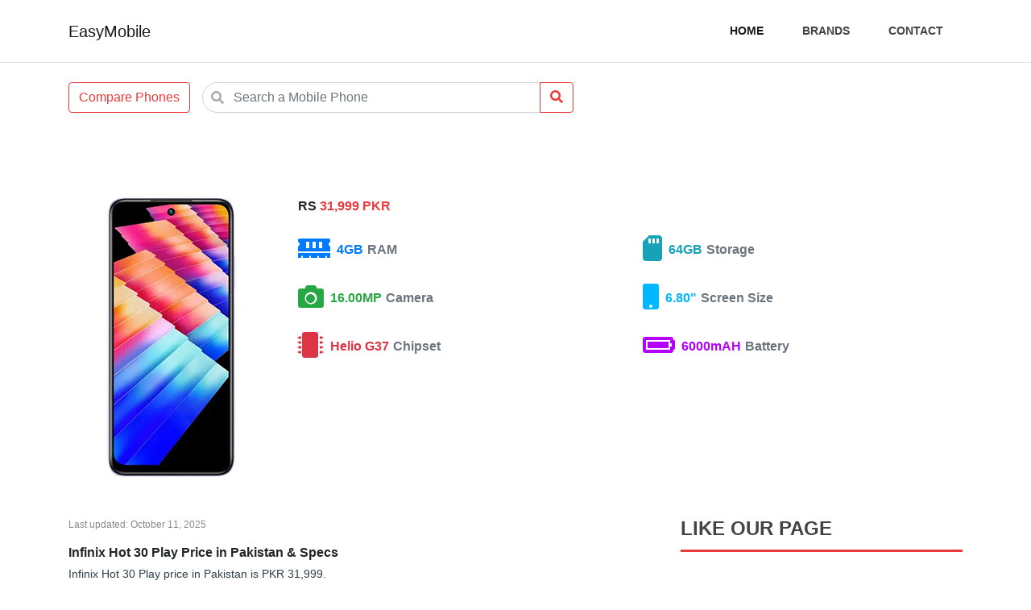

--- FILE ---
content_type: text/html; charset=UTF-8
request_url: https://easymobile.pk/infinix-hot-30-play
body_size: 5083
content:
<!DOCTYPE html>
<html lang="en">

<head>

    <meta charset="utf-8">
    <meta name="viewport" content="width=device-width, initial-scale=1, shrink-to-fit=no">
  <meta name="google-adsense-account" content="ca-pub-9791643235887389">

    <title>Infinix Hot 30 Play Price in Pakistan & Specs - EasyMobile</title>
<meta name="description" content="Infinix Hot 30 Play Price in Pakistan is Rs. 31999. Check price, specs and pictures of Infinix Hot 30 Play in Pakistan." />
<link rel="canonical" href="https://easymobile.pk/infinix-hot-30-play" />
<meta name="og:type" content="website" />
<meta name="og:title" content="Infinix Hot 30 Play Price in Pakistan & Specs - EasyMobile" />
<meta name="og:description" content="Infinix Hot 30 Play Price in Pakistan is Rs. 31999. Check price, specs and pictures of Infinix Hot 30 Play in Pakistan." />
<meta name="og:url" content="https://easymobile.pk/infinix-hot-30-play" />
<meta name="og:site_name" content="EasyMobile" />
<meta name="twitter:title" content="Infinix Hot 30 Play Price in Pakistan & Specs - EasyMobile" />
<meta name="twitter:description" content="Infinix Hot 30 Play Price in Pakistan is Rs. 31999. Check price, specs and pictures of Infinix Hot 30 Play in Pakistan." />
<meta name="twitter:card" content="summary_large_image" />
<meta name="twitter:locale" content="en_US" />
<script type='application/ld+json' class='easymobile-schema-graph-plugin'>{"@context":"https://schema.org","@graph":[{"@type":"WebSite","@id":"https://easymobile.pk#website","url":"https://easymobile.pk","name":"EasyMobile","description":"Mobile Prices in Pakistan 2026, Daily Updated Mobile Prices, iPhone Mobile Prices, Samsung Mobile prices, and Huawei Mobile Prices"},{"@type":"Product","category":"Mobile Phones","brand":"Infinix","offers":{"@type":"Offer","priceCurrency":"PKR","seller":{"@type":"Organization","name":"Infinix"},"url":"https://easymobile.pk/infinix-hot-30-play","Price":31999},"name":"Infinix Hot 30 Play","url":"https://easymobile.pk/infinix-hot-30-play","image":"https://easymobile.pk/storage/mobiles/images/infinix-hot-30-play.jpg","sku":"infinix-hot-30-play","description":"Infinix Hot 30 Play Price in Pakistan is Rs. 31999. Check price, specs and pictures of Infinix Hot 30 Play in Pakistan.","seller":{"name":"Infinix","@type":"Organization"}}]}</script>
<script async src="https://pagead2.googlesyndication.com/pagead/js/adsbygoogle.js?client=ca-pub-9791643235887389"
     crossorigin="anonymous"></script>
    <link rel="stylesheet" href="https://stackpath.bootstrapcdn.com/bootstrap/4.5.2/css/bootstrap.min.css">
    <link href="https://cdnjs.cloudflare.com/ajax/libs/font-awesome/5.11.2/css/all.min.css" rel="stylesheet">
    <link media="all" type="text/css" rel="stylesheet/less" href="https://easymobile.pk/assets/css/style.less">
      <style>
    .phone_desc {
      color: #303f4a;
      font-size: 14px;
      line-height: 19px;
    }
    .table {
      margin-bottom: 0;
    }
  </style>
    <script src="//cdn.jsdelivr.net/npm/less" ></script>
          <!-- Google tag (gtag.js) -->
      <script async src="https://www.googletagmanager.com/gtag/js?id=G-0KTYZ02MVE"></script>
      <script>
        window.dataLayer = window.dataLayer || [];
        function gtag(){dataLayer.push(arguments);}
        gtag('js', new Date());

        gtag('config', 'G-0KTYZ02MVE');
      </script>
    </head>

<body>

<!-- Navigation -->
<nav class="navbar navbar-expand-lg navbar-light static-top border-bottom mb-3">
  <div class="container">
    <a class="navbar-brand" href="https://easymobile.pk">EasyMobile</a>
    <button class="navbar-toggler" type="button" data-toggle="collapse" data-target="#navbarResponsive" aria-controls="navbarResponsive" aria-expanded="false" aria-label="Toggle navigation">
      <span class="navbar-toggler-icon"></span>
    </button>
    <div class="collapse navbar-collapse" id="navbarResponsive">
      <ul class="navbar-nav ml-auto">
        <li class="nav-item active">
          <a class="nav-link" href="https://easymobile.pk">Home
            <span class="sr-only">(current)</span>
          </a>
        </li>
        <li class="nav-item">
          <a class="nav-link" href="https://easymobile.pk/brands">Brands</a>
        </li>
        <li class="nav-item">
          <a class="nav-link" href="https://easymobile.pk/contact-us">Contact</a>
        </li>
      </ul>
    </div>
  </div>
</nav>

<nav class="navbar navbar-expand-lg mb-5">
  <div class="container d-flex">
    <button type="button" class="btn btn-outline-custom d-none d-sm-block">Compare Phones</button>
    <div class="col-md-6 mr-auto">
      <form method="GET" action="https://easymobile.pk/search" accept-charset="UTF-8">
      <div class="input-group">
        <div class="has-search mb-0" data-children-count="1">
          <span class="fa fa-search form-control-feedback"></span>
          <input type="text" name="query" class="form-control" placeholder="Search a Mobile Phone" value="" style="
        border-radius: 20px 0px 0px 20px;
    ">
        </div>
        <div class="input-group-append">
          <button class="btn btn-outline-custom" type="submit">
            <i class="fa fa-search"></i>
          </button>
        </div>
      </div>
      </form>
    </div>
  </div>
</nav>
  <div class="container">
    <div class="row">
      <div class="col-lg-12 pt-5">
        <div class="row">
          <div class="col-md-3 text-center">
            <div class="image">
              <img src="https://easymobile.pk/storage/mobiles/images/infinix-hot-30-play.jpg" class="" alt="Infinix Hot 30 Play">
            </div>
          </div>
          <div class="col-md-9">
            <div class="mobile-cont mb-4">
                            <div class="price">
                <strong>RS</strong> <span>31,999 PKR</span>
              </div>
              <div class="quick-specs">
                <ul class="row">

                                      <li class="col-6">
                      <div class="d-flex">
                        <div class="icon">
                          <i class="fas fa-memory fa-2x icon" style="color:  #007bff;"></i>
                        </div>
                        <span class="d-flex flex-wrap align-content-center spec-detail" style="color:  #007bff;">
                          &nbsp;&nbsp;4GB <span class="text-muted">RAM</span>
                        </span>
                      </div>
                    </li>
                                      <li class="col-6">
                      <div class="d-flex">
                        <div class="icon">
                          <i class="fas fa-sd-card fa-2x icon" style="color:  #17a2b8;"></i>
                        </div>
                        <span class="d-flex flex-wrap align-content-center spec-detail" style="color:  #17a2b8;">
                          &nbsp;&nbsp;64GB <span class="text-muted">Storage</span>
                        </span>
                      </div>
                    </li>
                                      <li class="col-6">
                      <div class="d-flex">
                        <div class="icon">
                          <i class="fas fa-camera fa-2x icon" style="color:  #28a745;"></i>
                        </div>
                        <span class="d-flex flex-wrap align-content-center spec-detail" style="color:  #28a745;">
                          &nbsp;&nbsp;16.00MP <span class="text-muted">Camera</span>
                        </span>
                      </div>
                    </li>
                                      <li class="col-6">
                      <div class="d-flex">
                        <div class="icon">
                          <i class="fas fa-mobile fa-2x icon" style="color:  #00b8ff;"></i>
                        </div>
                        <span class="d-flex flex-wrap align-content-center spec-detail" style="color:  #00b8ff;">
                          &nbsp;&nbsp;6.80&quot; <span class="text-muted">Screen Size</span>
                        </span>
                      </div>
                    </li>
                                      <li class="col-6">
                      <div class="d-flex">
                        <div class="icon">
                          <i class="fas fa-microchip fa-2x icon" style="color:  #dc3545;"></i>
                        </div>
                        <span class="d-flex flex-wrap align-content-center spec-detail" style="color:  #dc3545;">
                          &nbsp;&nbsp;Helio  G37 <span class="text-muted">Chipset</span>
                        </span>
                      </div>
                    </li>
                                      <li class="col-6">
                      <div class="d-flex">
                        <div class="icon">
                          <i class="fas fa-battery-full fa-2x icon" style="color:  #b400ff;"></i>
                        </div>
                        <span class="d-flex flex-wrap align-content-center spec-detail" style="color:  #b400ff;">
                          &nbsp;&nbsp;6000mAH <span class="text-muted">Battery</span>
                        </span>
                      </div>
                    </li>
                  
                </ul>
              </div>

            </div>
          </div>
        </div>
      </div>
    </div>
    <div class="row pt-5">
      <div class="col-lg-8 mb-5">
    <p style="font-size:12px;color:#888;">
      Last updated:
      <time datetime="2025-10-11T10:35:16+00:00">
        October 11, 2025
      </time>
    </p>
        <h2 class="h6"><strong>Infinix Hot 30 Play Price in Pakistan & Specs</strong></h2>
        <div class="phone_desc">
          <p>Infinix Hot 30 Play price in Pakistan is PKR 31,999. </p>
<p>Infinix Hot 30 Play has 6.8 inches screen. It's good for people who want to enjoy shows and movies on the big screen. You might have handling problems if you have small hands. </p>
<p>The phone has 4GB Ram which would be sufficient for most users. Average multitasking can be done. </p>
<p>The storage is 64GB, it's decent for the average user. Can fit plenty of apps and movies together, you won't feel a need for more in daily usage. Also, it should be enough for high-quality photos and videos. </p>
<p>For the chipset, this mobile phone is equipped with a MediaTek Helio G37. </p>
<p>It's equipped with a 6000mAH battery, it gives you enough juice to use your device for more than a day on normal to heavy usage. However, it might feel heavy because of the big battery. </p>
<p>It got 16MP Camera on backside of this phone. </p>
        </div>
        <hr>
                  <div class="spec">
                          <h2 class="title h6"><i class="fas fa-mobile fa-2x icon"></i> Infinix Hot 30 Play specifications</h2>
                        <table class="table">
              <tbody>
                                              <tr>
                  <td>
                     <h2 class="h6" style="font-weight: normal">Price</h2> </td>
                  <td>
                                          Rs. 31,999 PKR
                                      </td>
                </tr>
                                            </tbody>
            </table>
          </div>
                  <div class="spec">
                          <h6 class="title">
                <i class="fas fa-layer-group fa-2x icon"></i> Build
              </h6>
                        <table class="table">
              <tbody>
                                              <tr>
                  <td>
                     Colors </td>
                  <td>
                                          Purple, Phantom White, Blade Black
                                      </td>
                </tr>
                                              <tr>
                  <td>
                     Dimensions </td>
                  <td>
                                          N/A
                                      </td>
                </tr>
                                              <tr>
                  <td>
                     Weight </td>
                  <td>
                                          N/A
                                      </td>
                </tr>
                                              <tr>
                  <td>
                     SIM </td>
                  <td>
                                          Dual Sim, Dual Standby (Nano-SIM)
                                      </td>
                </tr>
                                            </tbody>
            </table>
          </div>
                  <div class="spec">
                          <h6 class="title">
                <i class="fas fa-signal fa-2x icon"></i> Network
              </h6>
                        <table class="table">
              <tbody>
                                              <tr>
                  <td>
                     2G Band </td>
                  <td>
                                          SIM1: GSM 850 / 900 / 1800 / 1900SIM2: GSM 850 / 900 / 1800 / 1900
                                      </td>
                </tr>
                                              <tr>
                  <td>
                     3G Band </td>
                  <td>
                                          HSDPA 900 / 2100
                                      </td>
                </tr>
                                              <tr>
                  <td>
                     4G Band </td>
                  <td>
                                          LTE band 1(2100), 3(1800), 5(850), 8(900), 38(2600), 40(2300), 41(2500)
                                      </td>
                </tr>
                                            </tbody>
            </table>
          </div>
                  <div class="spec">
                          <h6 class="title">
                <i class="fas fa-desktop fa-2x icon"></i> Display
              </h6>
                        <table class="table">
              <tbody>
                                              <tr>
                  <td>
                     Type </td>
                  <td>
                                          IPS LCD Capacitive Touchscreen, 16M Colors, Multitouch
                                      </td>
                </tr>
                                              <tr>
                  <td>
                     Size </td>
                  <td>
                                          6.8 Inches
                                      </td>
                </tr>
                                              <tr>
                  <td>
                     Resolution </td>
                  <td>
                                          1080 x 2408 Pixels (~387 PPI)
                                      </td>
                </tr>
                                              <tr>
                  <td>
                     Extras </td>
                  <td>
                                          90Hz, 500 nits (typ)
                                      </td>
                </tr>
                                            </tbody>
            </table>
          </div>
                  <div class="spec">
                          <h6 class="title">
                <i class="fas fa-cloud fa-2x icon"></i> Platform
              </h6>
                        <table class="table">
              <tbody>
                                              <tr>
                  <td>
                     OS </td>
                  <td>
                                          Android 13 OS
                                      </td>
                </tr>
                                              <tr>
                  <td>
                     UI </td>
                  <td>
                                          XOS 12.6
                                      </td>
                </tr>
                                              <tr>
                  <td>
                     Chipset </td>
                  <td>
                                          MediaTek Helio G37
                                      </td>
                </tr>
                                              <tr>
                  <td>
                     CPU </td>
                  <td>
                                          Octa Core
                                      </td>
                </tr>
                                              <tr>
                  <td>
                     GPU </td>
                  <td>
                                          PowerVR GE8320
                                      </td>
                </tr>
                                            </tbody>
            </table>
          </div>
                  <div class="spec">
                          <h6 class="title">
                <i class="fas fa-sd-card fa-2x icon"></i> Memory
              </h6>
                        <table class="table">
              <tbody>
                                              <tr>
                  <td>
                     Internal </td>
                  <td>
                                          64GB Built-in, 4GB RAM
                                      </td>
                </tr>
                                              <tr>
                  <td>
                     Card Slot </td>
                  <td>
                                          microSDXC (dedicated slot)
                                      </td>
                </tr>
                                            </tbody>
            </table>
          </div>
                  <div class="spec">
                          <h6 class="title">
                <i class="fas fa-camera fa-2x icon"></i> Camera
              </h6>
                        <table class="table">
              <tbody>
                                              <tr>
                  <td>
                     Primary </td>
                  <td>
                                          Dual Camera: 16 MP + AI lens, LED Flash
                                      </td>
                </tr>
                                              <tr>
                  <td>
                     Features </td>
                  <td>
                                          autofocus, Continuous shooting, Digital zoom, Face detection, HDR, Panorama, Video
                                      </td>
                </tr>
                                              <tr>
                  <td>
                     Front </td>
                  <td>
                                          8 MP
                                      </td>
                </tr>
                                            </tbody>
            </table>
          </div>
                  <div class="spec">
                          <h6 class="title">
                <i class="fas fa-bullhorn fa-2x icon"></i> Sound
              </h6>
                        <table class="table">
              <tbody>
                                              <tr>
                  <td>
                     Audio </td>
                  <td>
                                          3.5mm Audio Jack, MP3/WAV/eAAC+/FlAC player, DivX/Xvid/MP4/H.265 player, Speaker Phone
                                      </td>
                </tr>
                                            </tbody>
            </table>
          </div>
                  <div class="spec">
                          <h6 class="title">
                <i class="fas fa-wifi fa-2x icon"></i> Connectivity
              </h6>
                        <table class="table">
              <tbody>
                                              <tr>
                  <td>
                     WLAN </td>
                  <td>
                                          Wi-Fi 802.11 a/b/g/n/ac, dual-band
                                      </td>
                </tr>
                                              <tr>
                  <td>
                     Bluetooth </td>
                  <td>
                                          v5.0 with A2DP, LE
                                      </td>
                </tr>
                                              <tr>
                  <td>
                     GPS </td>
                  <td>
                                          Yes + A-GPS support
                                      </td>
                </tr>
                                              <tr>
                  <td>
                     Mobile Data </td>
                  <td>
                                          GPRS, Edge, 3G (HSPA 42.2/5.76 Mbps, 4G (LTE Cat4 150/50 Mbps)
                                      </td>
                </tr>
                                              <tr>
                  <td>
                     NFC </td>
                  <td>
                                          No
                                      </td>
                </tr>
                                              <tr>
                  <td>
                     Radio </td>
                  <td>
                                          FM Radio
                                      </td>
                </tr>
                                              <tr>
                  <td>
                     USB </td>
                  <td>
                                          USB Type-C 2.0, OTG
                                      </td>
                </tr>
                                            </tbody>
            </table>
          </div>
                  <div class="spec">
                          <h6 class="title">
                <i class="fas fa-star fa-2x icon"></i> Features
              </h6>
                        <table class="table">
              <tbody>
                                              <tr>
                  <td>
                     Sensors </td>
                  <td>
                                          Accelerometer, Compass, Fingerprint, Proximity
                                      </td>
                </tr>
                                              <tr>
                  <td>
                     Extra </td>
                  <td>
                                          Glass front, plastic frame, plastic back, Photo/video editor, Document viewer
                                      </td>
                </tr>
                                            </tbody>
            </table>
          </div>
                  <div class="spec">
                          <h6 class="title">
                <i class="fas fa-battery-full fa-2x icon"></i> Battery
              </h6>
                        <table class="table">
              <tbody>
                                              <tr>
                  <td>
                     Type </td>
                  <td>
                                          (Li-ion Non removable), 6000 mAh
                                      </td>
                </tr>
                                              <tr>
                  <td>
                     Charging </td>
                  <td>
                                          Fast charging 18W
                                      </td>
                </tr>
                                            </tbody>
            </table>
          </div>
        
      </div>
      
      <div class="col-md-4">
        <div class="card product-card">
          <div class="card-body">
            <div class="custom-card-title">
              <h4 class="card-title">Like our Page</h4>
            </div>

            <iframe src="https://www.facebook.com/plugins/page.php?href=https%3A%2F%2Fwww.facebook.com%2FEasyMobile-103352691727715&small_header=false&adapt_container_width=true&hide_cover=false&show_facepile=true&appId" style="border:none;overflow:hidden" scrolling="no" frameborder="0" allowTransparency="true" allow="encrypted-media"></iframe>

          </div>
        </div>
        <div class="card product-card">
          <div class="card-body">
            <div class="custom-card-title">
              <h4 class="card-title">Brands</h4>
            </div>

            <div class="list-group">
                              <a href="https://easymobile.pk/brands/realme-mobile-prices" class="list-group-item list-group-item-action brands">Realme</a>
                              <a href="https://easymobile.pk/brands/samsung-mobile-prices" class="list-group-item list-group-item-action brands">Samsung</a>
                              <a href="https://easymobile.pk/brands/infinix-mobile-prices" class="list-group-item list-group-item-action brands">Infinix</a>
                              <a href="https://easymobile.pk/brands/vivo-mobile-prices" class="list-group-item list-group-item-action brands">Vivo</a>
                              <a href="https://easymobile.pk/brands/huawei-mobile-prices" class="list-group-item list-group-item-action brands">Huawei</a>
                              <a href="https://easymobile.pk/brands/honor-mobile-prices" class="list-group-item list-group-item-action brands">Honor</a>
                              <a href="https://easymobile.pk/brands/oppo-mobile-prices" class="list-group-item list-group-item-action brands">Oppo</a>
                              <a href="https://easymobile.pk/brands/nokia-mobile-prices" class="list-group-item list-group-item-action brands">Nokia</a>
                              <a href="https://easymobile.pk/brands/xiaomi-mobile-prices" class="list-group-item list-group-item-action brands">Xiaomi</a>
                              <a href="https://easymobile.pk/brands/tecno-mobile-prices" class="list-group-item list-group-item-action brands">Tecno</a>
                              <a href="https://easymobile.pk/brands/apple-mobile-Prices" class="list-group-item list-group-item-action brands">Apple</a>
                              <a href="https://easymobile.pk/brands/motorola-mobile-prices" class="list-group-item list-group-item-action brands">Motorola</a>
                              <a href="https://easymobile.pk/brands/oneplus-mobile-prices" class="list-group-item list-group-item-action brands">OnePlus Mobiles</a>
                          </div>

          </div>
        </div>
      </div>
    </div>
  </div>

<footer class="footer">
  <div class="container text-md-left">
    <div class="row mt-3">

      <div class="col-md-6 mb-4">
        <div class="custom-card-title">
          <h6 class="card-title">EasyMobile</h6>
        </div>
        <p>
          EasyMobile provides mobile phone rates that are being sold in Pakistan shops. We at EasyMobile always try to update prices if they change on local markets. Search through the site to find a mobile phone you'd like to purchase.
        </p>
      </div>

      <div class="col-md-3 mb-4">
        <div class="custom-card-title">
          <h6 class="card-title">Userful Links</h6>
        </div>
        <p>
          <a href="https://easymobile.pk" class="link">Home</a>
        <p>
          <a href="https://easymobile.pk/search" class="link">Search</a>
        </p>
        <p>
          <a href="https://easymobile.pk/brands" class="link">Brands</a>
        </p>
        <p>
          <a href="https://easymobile.pk/contact-us" class="link">Contact us</a>
        </p>

      </div>

      <div class="col-md-3 mb-4">
        <div class="custom-card-title">
          <h6 class="card-title">Social Media</h6>
        </div>
        <p>
          <a href="#" class="btn btn-primary btn-block">
            <i class="fab fa-facebook-f"></i>
            <span>Facebook</span>
          </a>
        </p>

      </div>

    </div>

    <div class="row">
      <small class="text-muted py-4 border-top">
        <strong>Disclaimer:</strong> Mobile phone prices updated daily in local shops. There's no guarantee that all prices shown on this website would be 100% accurate. Always visit your local shops to confirm the price. Samsung Mobile prices, Huawei Mobile Prices, iPhone Mobile Prices, and Oppo.
      </small>
    </div>

  </div>
  <div class="footer-copyright border-top text-center py-3">
    Copyright &copy; 2026 <a href="https://easymobile.pk" class="link">EasyMobile</a>
  </div>
</footer>
<script src="https://cdnjs.cloudflare.com/ajax/libs/jquery/3.4.1/jquery.min.js"></script>
<script src="https://cdnjs.cloudflare.com/ajax/libs/twitter-bootstrap/4.3.1/js/bootstrap.bundle.min.js"></script>
<script src="https://easymobile.pk/assets/js/app.js"></script>

<script defer src="https://static.cloudflareinsights.com/beacon.min.js/vcd15cbe7772f49c399c6a5babf22c1241717689176015" integrity="sha512-ZpsOmlRQV6y907TI0dKBHq9Md29nnaEIPlkf84rnaERnq6zvWvPUqr2ft8M1aS28oN72PdrCzSjY4U6VaAw1EQ==" data-cf-beacon='{"version":"2024.11.0","token":"bb6dc3e641d64e6fad7782a5e234815b","r":1,"server_timing":{"name":{"cfCacheStatus":true,"cfEdge":true,"cfExtPri":true,"cfL4":true,"cfOrigin":true,"cfSpeedBrain":true},"location_startswith":null}}' crossorigin="anonymous"></script>
</body>

</html>


--- FILE ---
content_type: text/html; charset=utf-8
request_url: https://www.google.com/recaptcha/api2/aframe
body_size: 248
content:
<!DOCTYPE HTML><html><head><meta http-equiv="content-type" content="text/html; charset=UTF-8"></head><body><script nonce="cigXlz495eIRX65W9nXe_w">/** Anti-fraud and anti-abuse applications only. See google.com/recaptcha */ try{var clients={'sodar':'https://pagead2.googlesyndication.com/pagead/sodar?'};window.addEventListener("message",function(a){try{if(a.source===window.parent){var b=JSON.parse(a.data);var c=clients[b['id']];if(c){var d=document.createElement('img');d.src=c+b['params']+'&rc='+(localStorage.getItem("rc::a")?sessionStorage.getItem("rc::b"):"");window.document.body.appendChild(d);sessionStorage.setItem("rc::e",parseInt(sessionStorage.getItem("rc::e")||0)+1);localStorage.setItem("rc::h",'1768932364728');}}}catch(b){}});window.parent.postMessage("_grecaptcha_ready", "*");}catch(b){}</script></body></html>

--- FILE ---
content_type: application/javascript; charset=utf-8
request_url: https://cdn.jsdelivr.net/npm/less
body_size: 48783
content:
/**
 * Less - Leaner CSS v4.5.1
 * http://lesscss.org
 * 
 * Copyright (c) 2009-2025, Alexis Sellier <self@cloudhead.net>
 * Licensed under the Apache-2.0 License.
 *
 * @license Apache-2.0
 */
!function(e,t){"object"==typeof exports&&"undefined"!=typeof module?module.exports=t():"function"==typeof define&&define.amd?define(t):(e="undefined"!=typeof globalThis?globalThis:e||self).less=t()}(this,(function(){"use strict";function e(e){return e.replace(/^[a-z-]+:\/+?[^/]+/,"").replace(/[?&]livereload=\w+/,"").replace(/^\//,"").replace(/\.[a-zA-Z]+$/,"").replace(/[^.\w-]+/g,"-").replace(/\./g,":")}function t(e,t){if(t)for(var n in t.dataset)if(Object.prototype.hasOwnProperty.call(t.dataset,n))if("env"===n||"dumpLineNumbers"===n||"rootpath"===n||"errorReporting"===n)e[n]=t.dataset[n];else try{e[n]=JSON.parse(t.dataset[n])}catch(e){}}var n=function(t,n,i){var r=i.href||"",s="less:".concat(i.title||e(r)),a=t.getElementById(s),o=!1,l=t.createElement("style");l.setAttribute("type","text/css"),i.media&&l.setAttribute("media",i.media),l.id=s,l.styleSheet||(l.appendChild(t.createTextNode(n)),o=null!==a&&a.childNodes.length>0&&l.childNodes.length>0&&a.firstChild.nodeValue===l.firstChild.nodeValue);var u=t.getElementsByTagName("head")[0];if(null===a||!1===o){var c=i&&i.nextSibling||null;c?c.parentNode.insertBefore(l,c):u.appendChild(l)}if(a&&!1===o&&a.parentNode.removeChild(a),l.styleSheet)try{l.styleSheet.cssText=n}catch(e){throw new Error("Couldn't reassign styleSheet.cssText.")}},i=function(e){var t,n=e.document;return n.currentScript||(t=n.getElementsByTagName("script"))[t.length-1]},r={error:function(e){this._fireEvent("error",e)},warn:function(e){this._fireEvent("warn",e)},info:function(e){this._fireEvent("info",e)},debug:function(e){this._fireEvent("debug",e)},addListener:function(e){this._listeners.push(e)},removeListener:function(e){for(var t=0;t<this._listeners.length;t++)if(this._listeners[t]===e)return void this._listeners.splice(t,1)},_fireEvent:function(e,t){for(var n=0;n<this._listeners.length;n++){var i=this._listeners[n][e];i&&i(t)}},_listeners:[]},s=function(){function e(e,t){this.fileManagers=t||[],e=e||{};for(var n=[],i=n.concat(["encodeBase64","mimeLookup","charsetLookup","getSourceMapGenerator"]),r=0;r<i.length;r++){var s=i[r],a=e[s];a?this[s]=a.bind(e):r<n.length&&this.warn("missing required function in environment - ".concat(s))}}return e.prototype.getFileManager=function(e,t,n,i,s){e||r.warn("getFileManager called with no filename.. Please report this issue. continuing."),void 0===t&&r.warn("getFileManager called with null directory.. Please report this issue. continuing.");var a=this.fileManagers;n.pluginManager&&(a=[].concat(a).concat(n.pluginManager.getFileManagers()));for(var o=a.length-1;o>=0;o--){var l=a[o];if(l[s?"supportsSync":"supports"](e,t,n,i))return l}return null},e.prototype.addFileManager=function(e){this.fileManagers.push(e)},e.prototype.clearFileManagers=function(){this.fileManagers=[]},e}(),a={aliceblue:"#f0f8ff",antiquewhite:"#faebd7",aqua:"#00ffff",aquamarine:"#7fffd4",azure:"#f0ffff",beige:"#f5f5dc",bisque:"#ffe4c4",black:"#000000",blanchedalmond:"#ffebcd",blue:"#0000ff",blueviolet:"#8a2be2",brown:"#a52a2a",burlywood:"#deb887",cadetblue:"#5f9ea0",chartreuse:"#7fff00",chocolate:"#d2691e",coral:"#ff7f50",cornflowerblue:"#6495ed",cornsilk:"#fff8dc",crimson:"#dc143c",cyan:"#00ffff",darkblue:"#00008b",darkcyan:"#008b8b",darkgoldenrod:"#b8860b",darkgray:"#a9a9a9",darkgrey:"#a9a9a9",darkgreen:"#006400",darkkhaki:"#bdb76b",darkmagenta:"#8b008b",darkolivegreen:"#556b2f",darkorange:"#ff8c00",darkorchid:"#9932cc",darkred:"#8b0000",darksalmon:"#e9967a",darkseagreen:"#8fbc8f",darkslateblue:"#483d8b",darkslategray:"#2f4f4f",darkslategrey:"#2f4f4f",darkturquoise:"#00ced1",darkviolet:"#9400d3",deeppink:"#ff1493",deepskyblue:"#00bfff",dimgray:"#696969",dimgrey:"#696969",dodgerblue:"#1e90ff",firebrick:"#b22222",floralwhite:"#fffaf0",forestgreen:"#228b22",fuchsia:"#ff00ff",gainsboro:"#dcdcdc",ghostwhite:"#f8f8ff",gold:"#ffd700",goldenrod:"#daa520",gray:"#808080",grey:"#808080",green:"#008000",greenyellow:"#adff2f",honeydew:"#f0fff0",hotpink:"#ff69b4",indianred:"#cd5c5c",indigo:"#4b0082",ivory:"#fffff0",khaki:"#f0e68c",lavender:"#e6e6fa",lavenderblush:"#fff0f5",lawngreen:"#7cfc00",lemonchiffon:"#fffacd",lightblue:"#add8e6",lightcoral:"#f08080",lightcyan:"#e0ffff",lightgoldenrodyellow:"#fafad2",lightgray:"#d3d3d3",lightgrey:"#d3d3d3",lightgreen:"#90ee90",lightpink:"#ffb6c1",lightsalmon:"#ffa07a",lightseagreen:"#20b2aa",lightskyblue:"#87cefa",lightslategray:"#778899",lightslategrey:"#778899",lightsteelblue:"#b0c4de",lightyellow:"#ffffe0",lime:"#00ff00",limegreen:"#32cd32",linen:"#faf0e6",magenta:"#ff00ff",maroon:"#800000",mediumaquamarine:"#66cdaa",mediumblue:"#0000cd",mediumorchid:"#ba55d3",mediumpurple:"#9370d8",mediumseagreen:"#3cb371",mediumslateblue:"#7b68ee",mediumspringgreen:"#00fa9a",mediumturquoise:"#48d1cc",mediumvioletred:"#c71585",midnightblue:"#191970",mintcream:"#f5fffa",mistyrose:"#ffe4e1",moccasin:"#ffe4b5",navajowhite:"#ffdead",navy:"#000080",oldlace:"#fdf5e6",olive:"#808000",olivedrab:"#6b8e23",orange:"#ffa500",orangered:"#ff4500",orchid:"#da70d6",palegoldenrod:"#eee8aa",palegreen:"#98fb98",paleturquoise:"#afeeee",palevioletred:"#d87093",papayawhip:"#ffefd5",peachpuff:"#ffdab9",peru:"#cd853f",pink:"#ffc0cb",plum:"#dda0dd",powderblue:"#b0e0e6",purple:"#800080",rebeccapurple:"#663399",red:"#ff0000",rosybrown:"#bc8f8f",royalblue:"#4169e1",saddlebrown:"#8b4513",salmon:"#fa8072",sandybrown:"#f4a460",seagreen:"#2e8b57",seashell:"#fff5ee",sienna:"#a0522d",silver:"#c0c0c0",skyblue:"#87ceeb",slateblue:"#6a5acd",slategray:"#708090",slategrey:"#708090",snow:"#fffafa",springgreen:"#00ff7f",steelblue:"#4682b4",tan:"#d2b48c",teal:"#008080",thistle:"#d8bfd8",tomato:"#ff6347",turquoise:"#40e0d0",violet:"#ee82ee",wheat:"#f5deb3",white:"#ffffff",whitesmoke:"#f5f5f5",yellow:"#ffff00",yellowgreen:"#9acd32"},o={length:{m:1,cm:.01,mm:.001,in:.0254,px:.0254/96,pt:.0254/72,pc:.0254/72*12},duration:{s:1,ms:.001},angle:{rad:1/(2*Math.PI),deg:1/360,grad:1/400,turn:1}},l={colors:a,unitConversions:o},u=function(){function e(){this.parent=null,this.visibilityBlocks=void 0,this.nodeVisible=void 0,this.rootNode=null,this.parsed=null}return Object.defineProperty(e.prototype,"currentFileInfo",{get:function(){return this.fileInfo()},enumerable:!1,configurable:!0}),Object.defineProperty(e.prototype,"index",{get:function(){return this.getIndex()},enumerable:!1,configurable:!0}),e.prototype.setParent=function(t,n){function i(t){t&&t instanceof e&&(t.parent=n)}Array.isArray(t)?t.forEach(i):i(t)},e.prototype.getIndex=function(){return this._index||this.parent&&this.parent.getIndex()||0},e.prototype.fileInfo=function(){return this._fileInfo||this.parent&&this.parent.fileInfo()||{}},e.prototype.isRulesetLike=function(){return!1},e.prototype.toCSS=function(e){var t=[];return this.genCSS(e,{add:function(e,n,i){t.push(e)},isEmpty:function(){return 0===t.length}}),t.join("")},e.prototype.genCSS=function(e,t){t.add(this.value)},e.prototype.accept=function(e){this.value=e.visit(this.value)},e.prototype.eval=function(){return this},e.prototype._operate=function(e,t,n,i){switch(t){case"+":return n+i;case"-":return n-i;case"*":return n*i;case"/":return n/i}},e.prototype.fround=function(e,t){var n=e&&e.numPrecision;return n?Number((t+2e-16).toFixed(n)):t},e.compare=function(t,n){if(t.compare&&"Quoted"!==n.type&&"Anonymous"!==n.type)return t.compare(n);if(n.compare)return-n.compare(t);if(t.type===n.type){if(t=t.value,n=n.value,!Array.isArray(t))return t===n?0:void 0;if(t.length===n.length){for(var i=0;i<t.length;i++)if(0!==e.compare(t[i],n[i]))return;return 0}}},e.numericCompare=function(e,t){return e<t?-1:e===t?0:e>t?1:void 0},e.prototype.blocksVisibility=function(){return void 0===this.visibilityBlocks&&(this.visibilityBlocks=0),0!==this.visibilityBlocks},e.prototype.addVisibilityBlock=function(){void 0===this.visibilityBlocks&&(this.visibilityBlocks=0),this.visibilityBlocks=this.visibilityBlocks+1},e.prototype.removeVisibilityBlock=function(){void 0===this.visibilityBlocks&&(this.visibilityBlocks=0),this.visibilityBlocks=this.visibilityBlocks-1},e.prototype.ensureVisibility=function(){this.nodeVisible=!0},e.prototype.ensureInvisibility=function(){this.nodeVisible=!1},e.prototype.isVisible=function(){return this.nodeVisible},e.prototype.visibilityInfo=function(){return{visibilityBlocks:this.visibilityBlocks,nodeVisible:this.nodeVisible}},e.prototype.copyVisibilityInfo=function(e){e&&(this.visibilityBlocks=e.visibilityBlocks,this.nodeVisible=e.nodeVisible)},e}(),c=function(e,t,n){var i=this;Array.isArray(e)?this.rgb=e:e.length>=6?(this.rgb=[],e.match(/.{2}/g).map((function(e,t){t<3?i.rgb.push(parseInt(e,16)):i.alpha=parseInt(e,16)/255}))):(this.rgb=[],e.split("").map((function(e,t){t<3?i.rgb.push(parseInt(e+e,16)):i.alpha=parseInt(e+e,16)/255}))),this.alpha=this.alpha||("number"==typeof t?t:1),void 0!==n&&(this.value=n)};function h(e,t){return Math.min(Math.max(e,0),t)}function f(e){return"#".concat(e.map((function(e){return((e=h(Math.round(e),255))<16?"0":"")+e.toString(16)})).join(""))}c.prototype=Object.assign(new u,{type:"Color",luma:function(){var e=this.rgb[0]/255,t=this.rgb[1]/255,n=this.rgb[2]/255;return.2126*(e=e<=.03928?e/12.92:Math.pow((e+.055)/1.055,2.4))+.7152*(t=t<=.03928?t/12.92:Math.pow((t+.055)/1.055,2.4))+.0722*(n=n<=.03928?n/12.92:Math.pow((n+.055)/1.055,2.4))},genCSS:function(e,t){t.add(this.toCSS(e))},toCSS:function(e,t){var n,i,r,s=e&&e.compress&&!t,a=[];if(i=this.fround(e,this.alpha),this.value)if(0===this.value.indexOf("rgb"))i<1&&(r="rgba");else{if(0!==this.value.indexOf("hsl"))return this.value;r=i<1?"hsla":"hsl"}else i<1&&(r="rgba");switch(r){case"rgba":a=this.rgb.map((function(e){return h(Math.round(e),255)})).concat(h(i,1));break;case"hsla":a.push(h(i,1));case"hsl":n=this.toHSL(),a=[this.fround(e,n.h),"".concat(this.fround(e,100*n.s),"%"),"".concat(this.fround(e,100*n.l),"%")].concat(a)}if(r)return"".concat(r,"(").concat(a.join(",".concat(s?"":" ")),")");if(n=this.toRGB(),s){var o=n.split("");o[1]===o[2]&&o[3]===o[4]&&o[5]===o[6]&&(n="#".concat(o[1]).concat(o[3]).concat(o[5]))}return n},operate:function(e,t,n){for(var i=new Array(3),r=this.alpha*(1-n.alpha)+n.alpha,s=0;s<3;s++)i[s]=this._operate(e,t,this.rgb[s],n.rgb[s]);return new c(i,r)},toRGB:function(){return f(this.rgb)},toHSL:function(){var e,t,n=this.rgb[0]/255,i=this.rgb[1]/255,r=this.rgb[2]/255,s=this.alpha,a=Math.max(n,i,r),o=Math.min(n,i,r),l=(a+o)/2,u=a-o;if(a===o)e=t=0;else{switch(t=l>.5?u/(2-a-o):u/(a+o),a){case n:e=(i-r)/u+(i<r?6:0);break;case i:e=(r-n)/u+2;break;case r:e=(n-i)/u+4}e/=6}return{h:360*e,s:t,l:l,a:s}},toHSV:function(){var e,t,n=this.rgb[0]/255,i=this.rgb[1]/255,r=this.rgb[2]/255,s=this.alpha,a=Math.max(n,i,r),o=Math.min(n,i,r),l=a,u=a-o;if(t=0===a?0:u/a,a===o)e=0;else{switch(a){case n:e=(i-r)/u+(i<r?6:0);break;case i:e=(r-n)/u+2;break;case r:e=(n-i)/u+4}e/=6}return{h:360*e,s:t,v:l,a:s}},toARGB:function(){return f([255*this.alpha].concat(this.rgb))},compare:function(e){return e.rgb&&e.rgb[0]===this.rgb[0]&&e.rgb[1]===this.rgb[1]&&e.rgb[2]===this.rgb[2]&&e.alpha===this.alpha?0:void 0}}),c.fromKeyword=function(e){var t,n=e.toLowerCase();if(a.hasOwnProperty(n)?t=new c(a[n].slice(1)):"transparent"===n&&(t=new c([0,0,0],0)),t)return t.value=e,t};var p=function(){return(p=Object.assign||function(e){for(var t,n=1,i=arguments.length;n<i;n++)for(var r in t=arguments[n])Object.prototype.hasOwnProperty.call(t,r)&&(e[r]=t[r]);return e}).apply(this,arguments)};"function"==typeof SuppressedError&&SuppressedError;var v=function(e){this.value=e};v.prototype=Object.assign(new u,{type:"Paren",genCSS:function(e,t){t.add("("),this.value.genCSS(e,t),t.add(")")},eval:function(e){var t=new v(this.value.eval(e));return this.noSpacing&&(t.noSpacing=!0),t}});var d={"":!0," ":!0,"|":!0},m=function(e){" "===e?(this.value=" ",this.emptyOrWhitespace=!0):(this.value=e?e.trim():"",this.emptyOrWhitespace=""===this.value)};m.prototype=Object.assign(new u,{type:"Combinator",genCSS:function(e,t){var n=e.compress||d[this.value]?"":" ";t.add(n+this.value+n)}});var g=function(e,t,n,i,r,s){this.combinator=e instanceof m?e:new m(e),this.value="string"==typeof t?t.trim():t||"",this.isVariable=n,this._index=i,this._fileInfo=r,this.copyVisibilityInfo(s),this.setParent(this.combinator,this)};g.prototype=Object.assign(new u,{type:"Element",accept:function(e){var t=this.value;this.combinator=e.visit(this.combinator),"object"==typeof t&&(this.value=e.visit(t))},eval:function(e){return new g(this.combinator,this.value.eval?this.value.eval(e):this.value,this.isVariable,this.getIndex(),this.fileInfo(),this.visibilityInfo())},clone:function(){return new g(this.combinator,this.value,this.isVariable,this.getIndex(),this.fileInfo(),this.visibilityInfo())},genCSS:function(e,t){t.add(this.toCSS(e),this.fileInfo(),this.getIndex())},toCSS:function(e){e=e||{};var t=this.value,n=e.firstSelector;return t instanceof v&&(e.firstSelector=!0),t=t.toCSS?t.toCSS(e):t,e.firstSelector=n,""===t&&"&"===this.combinator.value.charAt(0)?"":this.combinator.toCSS(e)+t}});var y={ALWAYS:0,PARENS_DIVISION:1,PARENS:2},b=0,w=1,x=2;function S(e){return Object.prototype.toString.call(e).slice(8,-1)}function I(e){return"Array"===S(e)}function C(e,t={}){if(I(e))return e.map(e=>C(e,t));if("Object"!==S(n=e)||n.constructor!==Object||Object.getPrototypeOf(n)!==Object.prototype)return e;var n;return[...Object.getOwnPropertyNames(e),...Object.getOwnPropertySymbols(e)].reduce((n,i)=>{if(I(t.props)&&!t.props.includes(i))return n;return function(e,t,n,i,r){const s={}.propertyIsEnumerable.call(i,t)?"enumerable":"nonenumerable";"enumerable"===s&&(e[t]=n),r&&"nonenumerable"===s&&Object.defineProperty(e,t,{value:n,enumerable:!1,writable:!0,configurable:!0})}(n,i,C(e[i],t),e,t.nonenumerable),n},{})}function k(e,t){for(var n=e+1,i=null,r=-1;--n>=0&&"\n"!==t.charAt(n);)r++;return"number"==typeof e&&(i=(t.slice(0,e).match(/\n/g)||"").length),{line:i,column:r}}function A(e){var t,n=e.length,i=new Array(n);for(t=0;t<n;t++)i[t]=e[t];return i}function _(e){var t={};for(var n in e)Object.prototype.hasOwnProperty.call(e,n)&&(t[n]=e[n]);return t}function M(e,t){var n=t||{};if(!t._defaults){n={};var i=C(e);n._defaults=i;var r=t?C(t):{};Object.assign(n,i,r)}return n}function P(e,t){if(t&&t._defaults)return t;var n=M(e,t);if(n.strictMath&&(n.math=y.PARENS),n.relativeUrls&&(n.rewriteUrls=x),"string"==typeof n.math)switch(n.math.toLowerCase()){case"always":n.math=y.ALWAYS;break;case"parens-division":n.math=y.PARENS_DIVISION;break;case"strict":case"parens":n.math=y.PARENS;break;default:n.math=y.PARENS}if("string"==typeof n.rewriteUrls)switch(n.rewriteUrls.toLowerCase()){case"off":n.rewriteUrls=b;break;case"local":n.rewriteUrls=w;break;case"all":n.rewriteUrls=x}return n}function E(e,t){void 0===t&&(t=[]);for(var n=0,i=e.length;n<i;n++){var r=e[n];Array.isArray(r)?E(r,t):void 0!==r&&t.push(r)}return t}function R(e){return null==e}var O=Object.freeze({__proto__:null,getLocation:k,copyArray:A,clone:_,defaults:M,copyOptions:P,merge:function(e,t){for(var n in t)Object.prototype.hasOwnProperty.call(t,n)&&(e[n]=t[n]);return e},flattenArray:E,isNullOrUndefined:R}),F=/(<anonymous>|Function):(\d+):(\d+)/,$=function(e,t,n){Error.call(this);var i=e.filename||n;if(this.message=e.message,this.stack=e.stack,this.type=e.type||"Syntax",t&&i){var r=t.contents[i],s=k(e.index,r),a=s.line,o=s.column,l=e.call&&k(e.call,r).line,u=r?r.split("\n"):"";if(this.filename=i,this.index=e.index,this.line="number"==typeof a?a+1:null,this.column=o,!this.line&&this.stack){var c=this.stack.match(F),h=new Function("a","throw new Error()"),f=0;try{h()}catch(e){var p=e.stack.match(F);f=1-parseInt(p[2])}c&&(c[2]&&(this.line=parseInt(c[2])+f),c[3]&&(this.column=parseInt(c[3])))}this.callLine=l+1,this.callExtract=u[l],this.extract=[u[this.line-2],u[this.line-1],u[this.line]]}};if(void 0===Object.create){var V=function(){};V.prototype=Error.prototype,$.prototype=new V}else $.prototype=Object.create(Error.prototype);$.prototype.constructor=$,$.prototype.toString=function(e){var t;e=e||{};var n=(null!==(t=this.type)&&void 0!==t?t:"").toLowerCase().includes("warning"),i=n?this.type:"".concat(this.type,"Error"),r=n?"yellow":"red",s="",a=this.extract||[],o=[],l=function(e){return e};if(e.stylize){var u=typeof e.stylize;if("function"!==u)throw Error("options.stylize should be a function, got a ".concat(u,"!"));l=e.stylize}if(null!==this.line){if(n||"string"!=typeof a[0]||o.push(l("".concat(this.line-1," ").concat(a[0]),"grey")),"string"==typeof a[1]){var c="".concat(this.line," ");a[1]&&(c+=a[1].slice(0,this.column)+l(l(l(a[1].substr(this.column,1),"bold")+a[1].slice(this.column+1),"red"),"inverse")),o.push(c)}n||"string"!=typeof a[2]||o.push(l("".concat(this.line+1," ").concat(a[2]),"grey")),o="".concat(o.join("\n")+l("","reset"),"\n")}return s+=l("".concat(i,": ").concat(this.message),r),this.filename&&(s+=l(" in ",r)+this.filename),this.line&&(s+=l(" on line ".concat(this.line,", column ").concat(this.column+1,":"),"grey")),s+="\n".concat(o),this.callLine&&(s+="".concat(l("from ",r)+(this.filename||""),"/n"),s+="".concat(l(this.callLine,"grey")," ").concat(this.callExtract,"/n")),s};var L={visitDeeper:!0},j=!1;function D(e){return e}var N=function(){function e(e){this._implementation=e,this._visitInCache={},this._visitOutCache={},j||(!function e(t,n){var i,r;for(i in t)switch(typeof(r=t[i])){case"function":r.prototype&&r.prototype.type&&(r.prototype.typeIndex=n++);break;case"object":n=e(r,n)}return n}(Je,1),j=!0)}return e.prototype.visit=function(e){if(!e)return e;var t=e.typeIndex;if(!t)return e.value&&e.value.typeIndex&&this.visit(e.value),e;var n,i=this._implementation,r=this._visitInCache[t],s=this._visitOutCache[t],a=L;if(a.visitDeeper=!0,r||(r=i[n="visit".concat(e.type)]||D,s=i["".concat(n,"Out")]||D,this._visitInCache[t]=r,this._visitOutCache[t]=s),r!==D){var o=r.call(i,e,a);e&&i.isReplacing&&(e=o)}if(a.visitDeeper&&e)if(e.length)for(var l=0,u=e.length;l<u;l++)e[l].accept&&e[l].accept(this);else e.accept&&e.accept(this);return s!=D&&s.call(i,e),e},e.prototype.visitArray=function(e,t){if(!e)return e;var n,i=e.length;if(t||!this._implementation.isReplacing){for(n=0;n<i;n++)this.visit(e[n]);return e}var r=[];for(n=0;n<i;n++){var s=this.visit(e[n]);void 0!==s&&(s.splice?s.length&&this.flatten(s,r):r.push(s))}return r},e.prototype.flatten=function(e,t){var n,i,r,s,a,o;for(t||(t=[]),i=0,n=e.length;i<n;i++)if(void 0!==(r=e[i]))if(r.splice)for(a=0,s=r.length;a<s;a++)void 0!==(o=r[a])&&(o.splice?o.length&&this.flatten(o,t):t.push(o));else t.push(r);return t},e}(),B={},U=function(e,t,n){if(e)for(var i=0;i<n.length;i++)Object.prototype.hasOwnProperty.call(e,n[i])&&(t[n[i]]=e[n[i]])},q=["paths","rewriteUrls","rootpath","strictImports","insecure","dumpLineNumbers","compress","syncImport","mime","useFileCache","processImports","pluginManager","quiet"];B.Parse=function(e){U(e,this,q),"string"==typeof this.paths&&(this.paths=[this.paths])};var T=["paths","compress","math","strictUnits","sourceMap","importMultiple","urlArgs","javascriptEnabled","pluginManager","importantScope","rewriteUrls"];function z(e){return!/^(?:[a-z-]+:|\/|#)/i.test(e)}function G(e){return"."===e.charAt(0)}B.Eval=function(e,t){U(e,this,T),"string"==typeof this.paths&&(this.paths=[this.paths]),this.frames=t||[],this.importantScope=this.importantScope||[]},B.Eval.prototype.enterCalc=function(){this.calcStack||(this.calcStack=[]),this.calcStack.push(!0),this.inCalc=!0},B.Eval.prototype.exitCalc=function(){this.calcStack.pop(),this.calcStack.length||(this.inCalc=!1)},B.Eval.prototype.inParenthesis=function(){this.parensStack||(this.parensStack=[]),this.parensStack.push(!0)},B.Eval.prototype.outOfParenthesis=function(){this.parensStack.pop()},B.Eval.prototype.inCalc=!1,B.Eval.prototype.mathOn=!0,B.Eval.prototype.isMathOn=function(e){return!!this.mathOn&&(!!("/"!==e||this.math===y.ALWAYS||this.parensStack&&this.parensStack.length)&&(!(this.math>y.PARENS_DIVISION)||this.parensStack&&this.parensStack.length))},B.Eval.prototype.pathRequiresRewrite=function(e){return(this.rewriteUrls===w?G:z)(e)},B.Eval.prototype.rewritePath=function(e,t){var n;return t=t||"",n=this.normalizePath(t+e),G(e)&&z(t)&&!1===G(n)&&(n="./".concat(n)),n},B.Eval.prototype.normalizePath=function(e){var t,n=e.split("/").reverse();for(e=[];0!==n.length;)switch(t=n.pop()){case".":break;case"..":0===e.length||".."===e[e.length-1]?e.push(t):e.pop();break;default:e.push(t)}return e.join("/")};var W=function(){function e(e){this.imports=[],this.variableImports=[],this._onSequencerEmpty=e,this._currentDepth=0}return e.prototype.addImport=function(e){var t=this,n={callback:e,args:null,isReady:!1};return this.imports.push(n),function(){n.args=Array.prototype.slice.call(arguments,0),n.isReady=!0,t.tryRun()}},e.prototype.addVariableImport=function(e){this.variableImports.push(e)},e.prototype.tryRun=function(){this._currentDepth++;try{for(;;){for(;this.imports.length>0;){var e=this.imports[0];if(!e.isReady)return;this.imports=this.imports.slice(1),e.callback.apply(null,e.args)}if(0===this.variableImports.length)break;var t=this.variableImports[0];this.variableImports=this.variableImports.slice(1),t()}}finally{this._currentDepth--}0===this._currentDepth&&this._onSequencerEmpty&&this._onSequencerEmpty()},e}(),J=function(e,t){this._visitor=new N(this),this._importer=e,this._finish=t,this.context=new B.Eval,this.importCount=0,this.onceFileDetectionMap={},this.recursionDetector={},this._sequencer=new W(this._onSequencerEmpty.bind(this))};J.prototype={isReplacing:!1,run:function(e){try{this._visitor.visit(e)}catch(e){this.error=e}this.isFinished=!0,this._sequencer.tryRun()},_onSequencerEmpty:function(){this.isFinished&&this._finish(this.error)},visitImport:function(e,t){var n=e.options.inline;if(!e.css||n){var i=new B.Eval(this.context,A(this.context.frames)),r=i.frames[0];this.importCount++,e.isVariableImport()?this._sequencer.addVariableImport(this.processImportNode.bind(this,e,i,r)):this.processImportNode(e,i,r)}t.visitDeeper=!1},processImportNode:function(e,t,n){var i,r=e.options.inline;try{i=e.evalForImport(t)}catch(t){t.filename||(t.index=e.getIndex(),t.filename=e.fileInfo().filename),e.css=!0,e.error=t}if(!i||i.css&&!r)this.importCount--,this.isFinished&&this._sequencer.tryRun();else{i.options.multiple&&(t.importMultiple=!0);for(var s=void 0===i.css,a=0;a<n.rules.length;a++)if(n.rules[a]===e){n.rules[a]=i;break}var o=this.onImported.bind(this,i,t),l=this._sequencer.addImport(o);this._importer.push(i.getPath(),s,i.fileInfo(),i.options,l)}},onImported:function(e,t,n,i,r,s){n&&(n.filename||(n.index=e.getIndex(),n.filename=e.fileInfo().filename),this.error=n);var a=this,o=e.options.inline,l=e.options.isPlugin,u=e.options.optional,c=r||s in a.recursionDetector;if(t.importMultiple||(e.skip=!!c||function(){return s in a.onceFileDetectionMap||(a.onceFileDetectionMap[s]=!0,!1)}),!s&&u&&(e.skip=!0),i&&(e.root=i,e.importedFilename=s,!o&&!l&&(t.importMultiple||!c))){a.recursionDetector[s]=!0;var h=this.context;this.context=t;try{this._visitor.visit(i)}catch(n){this.error=n}this.context=h}a.importCount--,a.isFinished&&a._sequencer.tryRun()},visitDeclaration:function(e,t){"DetachedRuleset"===e.value.type?this.context.frames.unshift(e):t.visitDeeper=!1},visitDeclarationOut:function(e){"DetachedRuleset"===e.value.type&&this.context.frames.shift()},visitAtRule:function(e,t){e.value?this.context.frames.unshift(e):e.declarations&&e.declarations.length?e.isRooted?this.context.frames.unshift(e):this.context.frames.unshift(e.declarations[0]):e.rules&&e.rules.length&&this.context.frames.unshift(e)},visitAtRuleOut:function(e){this.context.frames.shift()},visitMixinDefinition:function(e,t){this.context.frames.unshift(e)},visitMixinDefinitionOut:function(e){this.context.frames.shift()},visitRuleset:function(e,t){this.context.frames.unshift(e)},visitRulesetOut:function(e){this.context.frames.shift()},visitMedia:function(e,t){this.context.frames.unshift(e.rules[0])},visitMediaOut:function(e){this.context.frames.shift()}};var K=function(){function e(e){this.visible=e}return e.prototype.run=function(e){this.visit(e)},e.prototype.visitArray=function(e){if(!e)return e;var t,n=e.length;for(t=0;t<n;t++)this.visit(e[t]);return e},e.prototype.visit=function(e){return e?e.constructor===Array?this.visitArray(e):(!e.blocksVisibility||e.blocksVisibility()||(this.visible?e.ensureVisibility():e.ensureInvisibility(),e.accept(this)),e):e},e}(),H=function(){function e(){this._visitor=new N(this),this.contexts=[],this.allExtendsStack=[[]]}return e.prototype.run=function(e){return(e=this._visitor.visit(e)).allExtends=this.allExtendsStack[0],e},e.prototype.visitDeclaration=function(e,t){t.visitDeeper=!1},e.prototype.visitMixinDefinition=function(e,t){t.visitDeeper=!1},e.prototype.visitRuleset=function(e,t){if(!e.root){var n,i,r,s,a=[],o=e.rules,l=o?o.length:0;for(n=0;n<l;n++)e.rules[n]instanceof Je.Extend&&(a.push(o[n]),e.extendOnEveryPath=!0);var u=e.paths;for(n=0;n<u.length;n++){var c=u[n],h=c[c.length-1].extendList;for((s=h?A(h).concat(a):a)&&(s=s.map((function(e){return e.clone()}))),i=0;i<s.length;i++)this.foundExtends=!0,(r=s[i]).findSelfSelectors(c),r.ruleset=e,0===i&&(r.firstExtendOnThisSelectorPath=!0),this.allExtendsStack[this.allExtendsStack.length-1].push(r)}this.contexts.push(e.selectors)}},e.prototype.visitRulesetOut=function(e){e.root||(this.contexts.length=this.contexts.length-1)},e.prototype.visitMedia=function(e,t){e.allExtends=[],this.allExtendsStack.push(e.allExtends)},e.prototype.visitMediaOut=function(e){this.allExtendsStack.length=this.allExtendsStack.length-1},e.prototype.visitAtRule=function(e,t){e.allExtends=[],this.allExtendsStack.push(e.allExtends)},e.prototype.visitAtRuleOut=function(e){this.allExtendsStack.length=this.allExtendsStack.length-1},e}(),Q=function(){function e(){this._visitor=new N(this)}return e.prototype.run=function(e){var t=new H;if(this.extendIndices={},t.run(e),!t.foundExtends)return e;e.allExtends=e.allExtends.concat(this.doExtendChaining(e.allExtends,e.allExtends)),this.allExtendsStack=[e.allExtends];var n=this._visitor.visit(e);return this.checkExtendsForNonMatched(e.allExtends),n},e.prototype.checkExtendsForNonMatched=function(e){var t=this.extendIndices;e.filter((function(e){return!e.hasFoundMatches&&1==e.parent_ids.length})).forEach((function(e){var n="_unknown_";try{n=e.selector.toCSS({})}catch(e){}t["".concat(e.index," ").concat(n)]||(t["".concat(e.index," ").concat(n)]=!0,r.warn("WARNING: extend '".concat(n,"' has no matches")))}))},e.prototype.doExtendChaining=function(e,t,n){var i,r,s,a,o,l,u,c,h=[],f=this;for(n=n||0,i=0;i<e.length;i++)for(r=0;r<t.length;r++)l=e[i],u=t[r],l.parent_ids.indexOf(u.object_id)>=0||(o=[u.selfSelectors[0]],(s=f.findMatch(l,o)).length&&(l.hasFoundMatches=!0,l.selfSelectors.forEach((function(e){var t=u.visibilityInfo();a=f.extendSelector(s,o,e,l.isVisible()),(c=new Je.Extend(u.selector,u.option,0,u.fileInfo(),t)).selfSelectors=a,a[a.length-1].extendList=[c],h.push(c),c.ruleset=u.ruleset,c.parent_ids=c.parent_ids.concat(u.parent_ids,l.parent_ids),u.firstExtendOnThisSelectorPath&&(c.firstExtendOnThisSelectorPath=!0,u.ruleset.paths.push(a))}))));if(h.length){if(this.extendChainCount++,n>100){var p="{unable to calculate}",v="{unable to calculate}";try{p=h[0].selfSelectors[0].toCSS(),v=h[0].selector.toCSS()}catch(e){}throw{message:"extend circular reference detected. One of the circular extends is currently:".concat(p,":extend(").concat(v,")")}}return h.concat(f.doExtendChaining(h,t,n+1))}return h},e.prototype.visitDeclaration=function(e,t){t.visitDeeper=!1},e.prototype.visitMixinDefinition=function(e,t){t.visitDeeper=!1},e.prototype.visitSelector=function(e,t){t.visitDeeper=!1},e.prototype.visitRuleset=function(e,t){if(!e.root){var n,i,r,s,a=this.allExtendsStack[this.allExtendsStack.length-1],o=[],l=this;for(r=0;r<a.length;r++)for(i=0;i<e.paths.length;i++)if(s=e.paths[i],!e.extendOnEveryPath){var u=s[s.length-1].extendList;u&&u.length||(n=this.findMatch(a[r],s)).length&&(a[r].hasFoundMatches=!0,a[r].selfSelectors.forEach((function(e){var t;t=l.extendSelector(n,s,e,a[r].isVisible()),o.push(t)})))}e.paths=e.paths.concat(o)}},e.prototype.findMatch=function(e,t){var n,i,r,s,a,o,l,u=e.selector.elements,c=[],h=[];for(n=0;n<t.length;n++)for(i=t[n],r=0;r<i.elements.length;r++)for(s=i.elements[r],(e.allowBefore||0===n&&0===r)&&c.push({pathIndex:n,index:r,matched:0,initialCombinator:s.combinator}),o=0;o<c.length;o++)l=c[o],""===(a=s.combinator.value)&&0===r&&(a=" "),!this.isElementValuesEqual(u[l.matched].value,s.value)||l.matched>0&&u[l.matched].combinator.value!==a?l=null:l.matched++,l&&(l.finished=l.matched===u.length,l.finished&&!e.allowAfter&&(r+1<i.elements.length||n+1<t.length)&&(l=null)),l?l.finished&&(l.length=u.length,l.endPathIndex=n,l.endPathElementIndex=r+1,c.length=0,h.push(l)):(c.splice(o,1),o--);return h},e.prototype.isElementValuesEqual=function(e,t){if("string"==typeof e||"string"==typeof t)return e===t;if(e instanceof Je.Attribute)return e.op===t.op&&e.key===t.key&&(e.value&&t.value?(e=e.value.value||e.value)===(t=t.value.value||t.value):!e.value&&!t.value);if(e=e.value,t=t.value,e instanceof Je.Selector){if(!(t instanceof Je.Selector)||e.elements.length!==t.elements.length)return!1;for(var n=0;n<e.elements.length;n++){if(e.elements[n].combinator.value!==t.elements[n].combinator.value&&(0!==n||(e.elements[n].combinator.value||" ")!==(t.elements[n].combinator.value||" ")))return!1;if(!this.isElementValuesEqual(e.elements[n].value,t.elements[n].value))return!1}return!0}return!1},e.prototype.extendSelector=function(e,t,n,i){var r,s,a,o,l,u=0,c=0,h=[];for(r=0;r<e.length;r++)s=t[(o=e[r]).pathIndex],a=new Je.Element(o.initialCombinator,n.elements[0].value,n.elements[0].isVariable,n.elements[0].getIndex(),n.elements[0].fileInfo()),o.pathIndex>u&&c>0&&(h[h.length-1].elements=h[h.length-1].elements.concat(t[u].elements.slice(c)),c=0,u++),l=s.elements.slice(c,o.index).concat([a]).concat(n.elements.slice(1)),u===o.pathIndex&&r>0?h[h.length-1].elements=h[h.length-1].elements.concat(l):(h=h.concat(t.slice(u,o.pathIndex))).push(new Je.Selector(l)),u=o.endPathIndex,(c=o.endPathElementIndex)>=t[u].elements.length&&(c=0,u++);return u<t.length&&c>0&&(h[h.length-1].elements=h[h.length-1].elements.concat(t[u].elements.slice(c)),u++),h=(h=h.concat(t.slice(u,t.length))).map((function(e){var t=e.createDerived(e.elements);return i?t.ensureVisibility():t.ensureInvisibility(),t}))},e.prototype.visitMedia=function(e,t){var n=e.allExtends.concat(this.allExtendsStack[this.allExtendsStack.length-1]);n=n.concat(this.doExtendChaining(n,e.allExtends)),this.allExtendsStack.push(n)},e.prototype.visitMediaOut=function(e){var t=this.allExtendsStack.length-1;this.allExtendsStack.length=t},e.prototype.visitAtRule=function(e,t){var n=e.allExtends.concat(this.allExtendsStack[this.allExtendsStack.length-1]);n=n.concat(this.doExtendChaining(n,e.allExtends)),this.allExtendsStack.push(n)},e.prototype.visitAtRuleOut=function(e){var t=this.allExtendsStack.length-1;this.allExtendsStack.length=t},e}(),Z=function(){function e(){this.contexts=[[]],this._visitor=new N(this)}return e.prototype.run=function(e){return this._visitor.visit(e)},e.prototype.visitDeclaration=function(e,t){t.visitDeeper=!1},e.prototype.visitMixinDefinition=function(e,t){t.visitDeeper=!1},e.prototype.visitRuleset=function(e,t){var n,i=this.contexts[this.contexts.length-1],r=[];this.contexts.push(r),e.root||((n=e.selectors)&&(n=n.filter((function(e){return e.getIsOutput()})),e.selectors=n.length?n:n=null,n&&e.joinSelectors(r,i,n)),n||(e.rules=null),e.paths=r)},e.prototype.visitRulesetOut=function(e){this.contexts.length=this.contexts.length-1},e.prototype.visitMedia=function(e,t){var n=this.contexts[this.contexts.length-1];e.rules[0].root=0===n.length||n[0].multiMedia},e.prototype.visitAtRule=function(e,t){var n=this.contexts[this.contexts.length-1];e.declarations&&e.declarations.length?e.declarations[0].root=0===n.length||n[0].multiMedia:e.rules&&e.rules.length&&(e.rules[0].root=e.isRooted||0===n.length||null)},e}(),X=function(){function e(e){this._visitor=new N(this),this._context=e}return e.prototype.containsSilentNonBlockedChild=function(e){var t;if(!e)return!1;for(var n=0;n<e.length;n++)if((t=e[n]).isSilent&&t.isSilent(this._context)&&!t.blocksVisibility())return!0;return!1},e.prototype.keepOnlyVisibleChilds=function(e){e&&e.rules&&(e.rules=e.rules.filter((function(e){return e.isVisible()})))},e.prototype.isEmpty=function(e){return!e||!e.rules||0===e.rules.length},e.prototype.hasVisibleSelector=function(e){return!(!e||!e.paths)&&e.paths.length>0},e.prototype.resolveVisibility=function(e){if(!e.blocksVisibility()){if(this.isEmpty(e))return;return e}var t=e.rules[0];if(this.keepOnlyVisibleChilds(t),!this.isEmpty(t))return e.ensureVisibility(),e.removeVisibilityBlock(),e},e.prototype.isVisibleRuleset=function(e){return!!e.firstRoot||!this.isEmpty(e)&&!(!e.root&&!this.hasVisibleSelector(e))},e}(),Y=function(e){this._visitor=new N(this),this._context=e,this.utils=new X(e)};Y.prototype={isReplacing:!0,run:function(e){return this._visitor.visit(e)},visitDeclaration:function(e,t){if(!e.blocksVisibility()&&!e.variable)return e},visitMixinDefinition:function(e,t){e.frames=[]},visitExtend:function(e,t){},visitComment:function(e,t){if(!e.blocksVisibility()&&!e.isSilent(this._context))return e},visitMedia:function(e,t){var n=e.rules[0].rules;return e.accept(this._visitor),t.visitDeeper=!1,this.utils.resolveVisibility(e,n)},visitImport:function(e,t){if(!e.blocksVisibility())return e},visitAtRule:function(e,t){return e.rules&&e.rules.length?this.visitAtRuleWithBody(e,t):this.visitAtRuleWithoutBody(e,t)},visitAnonymous:function(e,t){if(!e.blocksVisibility())return e.accept(this._visitor),e},visitAtRuleWithBody:function(e,t){var n=function(e){var t=e.rules;return function(e){var t=e.rules;return 1===t.length&&(!t[0].paths||0===t[0].paths.length)}(e)?t[0].rules:t}(e);return e.accept(this._visitor),t.visitDeeper=!1,this.utils.isEmpty(e)||this._mergeRules(e.rules[0].rules),this.utils.resolveVisibility(e,n)},visitAtRuleWithoutBody:function(e,t){if(!e.blocksVisibility()){if("@charset"===e.name){if(this.charset){if(e.debugInfo){var n=new Je.Comment("/* ".concat(e.toCSS(this._context).replace(/\n/g,"")," */\n"));return n.debugInfo=e.debugInfo,this._visitor.visit(n)}return}this.charset=!0}return e}},checkValidNodes:function(e,t){if(e)for(var n=0;n<e.length;n++){var i=e[n];if(t&&i instanceof Je.Declaration&&!i.variable)throw{message:"Properties must be inside selector blocks. They cannot be in the root",index:i.getIndex(),filename:i.fileInfo()&&i.fileInfo().filename};if(i instanceof Je.Call)throw{message:"Function '".concat(i.name,"' did not return a root node"),index:i.getIndex(),filename:i.fileInfo()&&i.fileInfo().filename};if(i.type&&!i.allowRoot)throw{message:"".concat(i.type," node returned by a function is not valid here"),index:i.getIndex(),filename:i.fileInfo()&&i.fileInfo().filename}}},visitRuleset:function(e,t){var n,i=[];if(this.checkValidNodes(e.rules,e.firstRoot),e.root)e.accept(this._visitor),t.visitDeeper=!1;else{this._compileRulesetPaths(e);for(var r=e.rules,s=r?r.length:0,a=0;a<s;)(n=r[a])&&n.rules?(i.push(this._visitor.visit(n)),r.splice(a,1),s--):a++;s>0?e.accept(this._visitor):e.rules=null,t.visitDeeper=!1}return e.rules&&(this._mergeRules(e.rules),this._removeDuplicateRules(e.rules)),this.utils.isVisibleRuleset(e)&&(e.ensureVisibility(),i.splice(0,0,e)),1===i.length?i[0]:i},_compileRulesetPaths:function(e){e.paths&&(e.paths=e.paths.filter((function(e){var t;for(" "===e[0].elements[0].combinator.value&&(e[0].elements[0].combinator=new Je.Combinator("")),t=0;t<e.length;t++)if(e[t].isVisible()&&e[t].getIsOutput())return!0;return!1})))},_removeDuplicateRules:function(e){if(e){var t,n,i,r={};for(i=e.length-1;i>=0;i--)if((n=e[i])instanceof Je.Declaration)if(r[n.name]){(t=r[n.name])instanceof Je.Declaration&&(t=r[n.name]=[r[n.name].toCSS(this._context)]);var s=n.toCSS(this._context);-1!==t.indexOf(s)?e.splice(i,1):t.push(s)}else r[n.name]=n}},_mergeRules:function(e){if(e){for(var t={},n=[],i=0;i<e.length;i++){var r=e[i];if(r.merge){var s=r.name;t[s]?e.splice(i--,1):n.push(t[s]=[]),t[s].push(r)}}n.forEach((function(e){if(e.length>0){var t=e[0],n=[],i=[new Je.Expression(n)];e.forEach((function(e){"+"===e.merge&&n.length>0&&i.push(new Je.Expression(n=[])),n.push(e.value),t.important=t.important||e.important})),t.value=new Je.Value(i)}}))}}};var ee={Visitor:N,ImportVisitor:J,MarkVisibleSelectorsVisitor:K,ExtendVisitor:Q,JoinSelectorVisitor:Z,ToCSSVisitor:Y};var te=function e(t){return{_data:{},add:function(e,t){e=e.toLowerCase(),this._data.hasOwnProperty(e),this._data[e]=t},addMultiple:function(e){var t=this;Object.keys(e).forEach((function(n){t.add(n,e[n])}))},get:function(e){return this._data[e]||t&&t.get(e)},getLocalFunctions:function(){return this._data},inherit:function(){return e(this)},create:function(t){return e(t)}}}(null),ne={queryInParens:!0},ie={queryInParens:!0},re=function(e,t,n,i,r,s){this.value=e,this._index=t,this._fileInfo=n,this.mapLines=i,this.rulesetLike=void 0!==r&&r,this.allowRoot=!0,this.copyVisibilityInfo(s)};re.prototype=Object.assign(new u,{type:"Anonymous",eval:function(){return new re(this.value,this._index,this._fileInfo,this.mapLines,this.rulesetLike,this.visibilityInfo())},compare:function(e){return e.toCSS&&this.toCSS()===e.toCSS()?0:void 0},isRulesetLike:function(){return this.rulesetLike},genCSS:function(e,t){this.nodeVisible=Boolean(this.value),this.nodeVisible&&t.add(this.value,this._fileInfo,this._index,this.mapLines)}});var se=function e(t,n,i,s){var a;s=s||0;var o=function(){var e,t,n,i,r,s,a,o=[],l={};function u(n){for(var i,o,c,h=l.i,f=t,p=l.i-a,v=l.i+s.length-p,d=l.i+=n,m=e;l.i<v;l.i++){if(i=m.charCodeAt(l.i),l.autoCommentAbsorb&&47===i){if("/"===(o=m.charAt(l.i+1))){c={index:l.i,isLineComment:!0};var g=m.indexOf("\n",l.i+2);g<0&&(g=v),l.i=g,c.text=m.substr(c.index,l.i-c.index),l.commentStore.push(c);continue}if("*"===o){var y=m.indexOf("*/",l.i+2);if(y>=0){c={index:l.i,text:m.substr(l.i,y+2-l.i),isLineComment:!1},l.i+=c.text.length-1,l.commentStore.push(c);continue}}break}if(32!==i&&10!==i&&9!==i&&13!==i)break}if(s=s.slice(n+l.i-d+p),a=l.i,!s.length){if(t<r.length-1)return s=r[++t],u(0),!0;l.finished=!0}return h!==l.i||f!==t}return l.save=function(){a=l.i,o.push({current:s,i:l.i,j:t})},l.restore=function(e){(l.i>n||l.i===n&&e&&!i)&&(n=l.i,i=e);var r=o.pop();s=r.current,a=l.i=r.i,t=r.j},l.forget=function(){o.pop()},l.isWhitespace=function(t){var n=l.i+(t||0),i=e.charCodeAt(n);return 32===i||13===i||9===i||10===i},l.$re=function(e){l.i>a&&(s=s.slice(l.i-a),a=l.i);var t=e.exec(s);return t?(u(t[0].length),"string"==typeof t?t:1===t.length?t[0]:t):null},l.$char=function(t){return e.charAt(l.i)!==t?null:(u(1),t)},l.$peekChar=function(t){return e.charAt(l.i)!==t?null:t},l.$str=function(t){for(var n=t.length,i=0;i<n;i++)if(e.charAt(l.i+i)!==t.charAt(i))return null;return u(n),t},l.$quoted=function(t){var n=t||l.i,i=e.charAt(n);if("'"===i||'"'===i){for(var r=e.length,s=n,a=1;a+s<r;a++){switch(e.charAt(a+s)){case"\\":a++;continue;case"\r":case"\n":break;case i:var o=e.substr(s,a+1);return t||0===t?[i,o]:(u(a+1),o)}}return null}},l.$parseUntil=function(t){var n,i="",r=null,s=!1,a=0,o=[],c=[],h=e.length,f=l.i,p=l.i,v=l.i,d=!0;n="string"==typeof t?function(e){return e===t}:function(e){return t.test(e)};do{var m=e.charAt(v);if(0===a&&n(m))(r=e.substr(p,v-p))?c.push(r):c.push(" "),r=c,u(v-f),d=!1;else{if(s){"*"===m&&"/"===e.charAt(v+1)&&(v++,a--,s=!1),v++;continue}switch(m){case"\\":v++,m=e.charAt(v),c.push(e.substr(p,v-p+1)),p=v+1;break;case"/":"*"===e.charAt(v+1)&&(v++,s=!0,a++);break;case"'":case'"':(i=l.$quoted(v))?(c.push(e.substr(p,v-p),i),p=(v+=i[1].length-1)+1):(u(v-f),r=m,d=!1);break;case"{":o.push("}"),a++;break;case"(":o.push(")"),a++;break;case"[":o.push("]"),a++;break;case"}":case")":case"]":var g=o.pop();m===g?a--:(u(v-f),r=g,d=!1)}++v>h&&(d=!1)}}while(d);return r||null},l.autoCommentAbsorb=!0,l.commentStore=[],l.finished=!1,l.peek=function(t){if("string"==typeof t){for(var n=0;n<t.length;n++)if(e.charAt(l.i+n)!==t.charAt(n))return!1;return!0}return t.test(s)},l.peekChar=function(t){return e.charAt(l.i)===t},l.currentChar=function(){return e.charAt(l.i)},l.prevChar=function(){return e.charAt(l.i-1)},l.getInput=function(){return e},l.peekNotNumeric=function(){var t=e.charCodeAt(l.i);return t>57||t<43||47===t||44===t},l.start=function(i){e=i,l.i=t=a=n=0,s=(r=[i])[0],u(0)},l.end=function(){var t,r=l.i>=e.length;return l.i<n&&(t=i,l.i=n),{isFinished:r,furthest:l.i,furthestPossibleErrorMessage:t,furthestReachedEnd:l.i>=e.length-1,furthestChar:e[l.i]}},l}();function l(e,t){throw new $({index:o.i,filename:i.filename,type:t||"Syntax",message:e},n)}function u(e,s,a){t.quiet||r.warn(new $({index:null!=s?s:o.i,filename:i.filename,type:a?"".concat(a.toUpperCase()," WARNING"):"WARNING",message:e},n).toString())}function c(e,t){var n=e instanceof Function?e.call(a):o.$re(e);if(n)return n;l(t||("string"==typeof e?"expected '".concat(e,"' got '").concat(o.currentChar(),"'"):"unexpected token"))}function h(e,t){if(o.$char(e))return e;l(t||"expected '".concat(e,"' got '").concat(o.currentChar(),"'"))}function f(e){var t=i.filename;return{lineNumber:k(e,o.getInput()).line+1,fileName:t}}return{parserInput:o,imports:n,fileInfo:i,parseNode:function(e,t,r){var l,u=[],c=o;try{c.start(e);for(var h=0,f=void 0;f=t[h];h++)l=a[f](),u.push(l||null);c.end().isFinished?r(null,u):r(!0,null)}catch(e){throw new $({index:e.index+s,message:e.message},n,i.filename)}},parse:function(r,s,u){var c,h,f,p,v=null,d="";if(u&&u.disablePluginRule&&(a.plugin=function(){o.$re(/^@plugin?\s+/)&&l("@plugin statements are not allowed when disablePluginRule is set to true")}),h=u&&u.globalVars?"".concat(e.serializeVars(u.globalVars),"\n"):"",f=u&&u.modifyVars?"\n".concat(e.serializeVars(u.modifyVars)):"",t.pluginManager)for(var m=t.pluginManager.getPreProcessors(),g=0;g<m.length;g++)r=m[g].process(r,{context:t,imports:n,fileInfo:i});(h||u&&u.banner)&&(d=(u&&u.banner?u.banner:"")+h,(p=n.contentsIgnoredChars)[i.filename]=p[i.filename]||0,p[i.filename]+=d.length),r=d+(r=r.replace(/\r\n?/g,"\n")).replace(/^\uFEFF/,"")+f,n.contents[i.filename]=r;try{o.start(r),Je.Node.prototype.parse=this,c=new Je.Ruleset(null,this.parsers.primary()),Je.Node.prototype.rootNode=c,c.root=!0,c.firstRoot=!0,c.functionRegistry=te.inherit()}catch(e){return s(new $(e,n,i.filename))}var y=o.end();if(!y.isFinished){var b=y.furthestPossibleErrorMessage;b||(b="Unrecognised input","}"===y.furthestChar?b+=". Possibly missing opening '{'":")"===y.furthestChar?b+=". Possibly missing opening '('":y.furthestReachedEnd&&(b+=". Possibly missing something")),v=new $({type:"Parse",message:b,index:y.furthest,filename:i.filename},n)}var w=function(e){return(e=v||e||n.error)?(e instanceof $||(e=new $(e,n,i.filename)),s(e)):s(null,c)};if(!1===t.processImports)return w();new ee.ImportVisitor(n,w).run(c)},parsers:a={primary:function(){for(var e,t=this.mixin,n=[];;){for(;e=this.comment();)n.push(e);if(o.finished)break;if(o.peek("}"))break;if(e=this.extendRule())n=n.concat(e);else if(e=t.definition()||this.declaration()||t.call(!1,!1)||this.ruleset()||this.variableCall()||this.entities.call()||this.atrule())n.push(e);else{for(var i=!1;o.$char(";");)i=!0;if(!i)break}}return n},comment:function(){if(o.commentStore.length){var e=o.commentStore.shift();return new Je.Comment(e.text,e.isLineComment,e.index+s,i)}},entities:{mixinLookup:function(){return a.mixin.call(!0,!0)},quoted:function(e){var t,n=o.i,r=!1;if(o.save(),o.$char("~"))r=!0;else if(e)return void o.restore();if(t=o.$quoted())return o.forget(),new Je.Quoted(t.charAt(0),t.substr(1,t.length-2),r,n+s,i);o.restore()},keyword:function(){var e=o.$char("%")||o.$re(/^\[?(?:[\w-]|\\(?:[A-Fa-f0-9]{1,6} ?|[^A-Fa-f0-9]))+\]?/);if(e)return Je.Color.fromKeyword(e)||new Je.Keyword(e)},call:function(){var e,t,n,r=o.i;if(!o.peek(/^url\(/i))if(o.save(),e=o.$re(/^([\w-]+|%|~|progid:[\w.]+)\(/)){if(e=e[1],(n=this.customFuncCall(e))&&(t=n.parse())&&n.stop)return o.forget(),t;if(t=this.arguments(t),o.$char(")"))return o.forget(),new Je.Call(e,t,r+s,i);o.restore("Could not parse call arguments or missing ')'")}else o.forget()},declarationCall:function(){var e,t,n=o.i;if(o.save(),e=o.$re(/^[\w]+\(/)){e=e.substring(0,e.length-1);var r,a=this.ruleProperty();if(a&&(r=this.value()),a&&r&&(t=[new Je.Declaration(a,r,null,null,o.i+s,i,!0)]),o.$char(")"))return o.forget(),new Je.Call(e,t,n+s,i);o.restore("Could not parse call arguments or missing ')'")}else o.forget()},customFuncCall:function(e){return{alpha:t(a.ieAlpha,!0),boolean:t(n),if:t(n)}[e.toLowerCase()];function t(e,t){return{parse:e,stop:t}}function n(){return[c(a.condition,"expected condition")]}},arguments:function(e){var t,n,i=e||[],r=[];for(o.save();;){if(e)e=!1;else{if(!(n=a.detachedRuleset()||this.assignment()||a.expression()))break;n.value&&1==n.value.length&&(n=n.value[0]),i.push(n)}o.$char(",")||(o.$char(";")||t)&&(t=!0,n=i.length<1?i[0]:new Je.Value(i),r.push(n),i=[])}return o.forget(),t?r:i},literal:function(){return this.dimension()||this.color()||this.quoted()||this.unicodeDescriptor()},assignment:function(){var e,t;if(o.save(),e=o.$re(/^\w+(?=\s?=)/i))if(o.$char("=")){if(t=a.entity())return o.forget(),new Je.Assignment(e,t);o.restore()}else o.restore();else o.restore()},url:function(){var e,t=o.i;if(o.autoCommentAbsorb=!1,o.$str("url("))return e=this.quoted()||this.variable()||this.property()||o.$re(/^(?:(?:\\[()'"])|[^()'"])+/)||"",o.autoCommentAbsorb=!0,h(")"),new Je.URL(void 0!==e.value||e instanceof Je.Variable||e instanceof Je.Property?e:new Je.Anonymous(e,t),t+s,i);o.autoCommentAbsorb=!0},variable:function(){var e,t,n=o.i;if(o.save(),"@"===o.currentChar()&&(t=o.$re(/^@@?[\w-]+/))){if("("===(e=o.currentChar())||"["===e&&!o.prevChar().match(/^\s/)){var r=a.variableCall(t);if(r)return o.forget(),r}return o.forget(),new Je.Variable(t,n+s,i)}o.restore()},variableCurly:function(){var e,t=o.i;if("@"===o.currentChar()&&(e=o.$re(/^@\{([\w-]+)\}/)))return new Je.Variable("@".concat(e[1]),t+s,i)},property:function(){var e,t=o.i;if("$"===o.currentChar()&&(e=o.$re(/^\$[\w-]+/)))return new Je.Property(e,t+s,i)},propertyCurly:function(){var e,t=o.i;if("$"===o.currentChar()&&(e=o.$re(/^\$\{([\w-]+)\}/)))return new Je.Property("$".concat(e[1]),t+s,i)},color:function(){var e;if(o.save(),"#"===o.currentChar()&&(e=o.$re(/^#([A-Fa-f0-9]{8}|[A-Fa-f0-9]{6}|[A-Fa-f0-9]{3,4})([\w.#[])?/))&&!e[2])return o.forget(),new Je.Color(e[1],void 0,e[0]);o.restore()},colorKeyword:function(){o.save();var e=o.autoCommentAbsorb;o.autoCommentAbsorb=!1;var t=o.$re(/^[_A-Za-z-][_A-Za-z0-9-]+/);if(o.autoCommentAbsorb=e,t){o.restore();var n=Je.Color.fromKeyword(t);return n?(o.$str(t),n):void 0}o.forget()},dimension:function(){if(!o.peekNotNumeric()){var e=o.$re(/^([+-]?\d*\.?\d+)(%|[a-z_]+)?/i);return e?new Je.Dimension(e[1],e[2]):void 0}},unicodeDescriptor:function(){var e;if(e=o.$re(/^U\+[0-9a-fA-F?]+(-[0-9a-fA-F?]+)?/))return new Je.UnicodeDescriptor(e[0])},javascript:function(){var e,t=o.i;o.save();var n=o.$char("~");if(o.$char("`")){if(e=o.$re(/^[^`]*`/))return o.forget(),new Je.JavaScript(e.substr(0,e.length-1),Boolean(n),t+s,i);o.restore("invalid javascript definition")}else o.restore()}},variable:function(){var e;if("@"===o.currentChar()&&(e=o.$re(/^(@[\w-]+)\s*:/)))return e[1]},variableCall:function(e){var t,n=o.i,r=!!e,s=e;if(o.save(),s||"@"===o.currentChar()&&(s=o.$re(/^(@[\w-]+)(\(\s*\))?/))){if(!(t=this.mixin.ruleLookups())&&(r&&"()"!==o.$str("()")||"()"!==s[2]))return void o.restore("Missing '[...]' lookup in variable call");r||(s=s[1]);var l=new Je.VariableCall(s,n,i);return!r&&a.end()?(o.forget(),l):(o.forget(),new Je.NamespaceValue(l,t,n,i))}o.restore()},extend:function(e){var t,n,r,a,h,f=o.i;if(o.$str(e?"&:extend(":":extend(")){do{r=null,t=null;for(var p=!0;!(r=o.$re(/^(!?all)(?=\s*(\)|,))/))&&(n=this.element());)!p&&n.combinator.value&&u("Targeting complex selectors can have unexpected behavior, and this behavior may change in the future.",f),p=!1,t?t.push(n):t=[n];r=r&&r[1],t||l("Missing target selector for :extend()."),h=new Je.Extend(new Je.Selector(t),r,f+s,i),a?a.push(h):a=[h]}while(o.$char(","));return c(/^\)/),e&&c(/^;/),a}},extendRule:function(){return this.extend(!0)},mixin:{call:function(e,t){var n,r,l,c,f,p=o.currentChar(),v=!1,d=o.i,m=!1;if("."===p||"#"===p){if(o.save(),r=this.elements()){if(f=o.i,o.$char("(")&&(m=o.isWhitespace(-2),l=this.args(!0).args,h(")"),c=!0,m&&u("Whitespace between a mixin name and parentheses for a mixin call is deprecated",f,"DEPRECATED")),!1!==t&&(n=this.ruleLookups()),!0===t&&!n)return void o.restore();if(e&&!n&&!c)return void o.restore();if(!e&&a.important()&&(v=!0),e||a.end()){o.forget();var g=new Je.mixin.Call(r,l,d+s,i,!n&&v);return n?new Je.NamespaceValue(g,n):(c||u("Calling a mixin without parentheses is deprecated",f,"DEPRECATED"),g)}}o.restore()}},elements:function(){for(var e,t,n,r,a,l=/^[#.](?:[\w-]|\\(?:[A-Fa-f0-9]{1,6} ?|[^A-Fa-f0-9]))+/;a=o.i,t=o.$re(l);)r=new Je.Element(n,t,!1,a+s,i),e?e.push(r):e=[r],n=o.$char(">");return e},args:function(e){var t,n,i,r,s,u,c,h=a.entities,f={args:null,variadic:!1},p=[],v=[],d=[],m=!0;for(o.save();;){if(e)u=a.detachedRuleset()||a.expression();else{if(o.commentStore.length=0,o.$str("...")){f.variadic=!0,o.$char(";")&&!t&&(t=!0),(t?v:d).push({variadic:!0});break}u=h.variable()||h.property()||h.literal()||h.keyword()||this.call(!0)}if(!u||!m)break;r=null,u.throwAwayComments&&u.throwAwayComments(),s=u;var g=null;if(e?u.value&&1==u.value.length&&(g=u.value[0]):g=u,g&&(g instanceof Je.Variable||g instanceof Je.Property))if(o.$char(":")){if(p.length>0&&(t&&l("Cannot mix ; and , as delimiter types"),n=!0),!(s=a.detachedRuleset()||a.expression())){if(!e)return o.restore(),f.args=[],f;l("could not understand value for named argument")}r=i=g.name}else if(o.$str("...")){if(!e){f.variadic=!0,o.$char(";")&&!t&&(t=!0),(t?v:d).push({name:u.name,variadic:!0});break}c=!0}else e||(i=r=g.name,s=null);s&&p.push(s),d.push({name:r,value:s,expand:c}),o.$char(",")?m=!0:((m=";"===o.$char(";"))||t)&&(n&&l("Cannot mix ; and , as delimiter types"),t=!0,p.length>1&&(s=new Je.Value(p)),v.push({name:i,value:s,expand:c}),i=null,p=[],n=!1)}return o.forget(),f.args=t?v:d,f},definition:function(){var e,t,n,i,r=[],s=!1;if(!("."!==o.currentChar()&&"#"!==o.currentChar()||o.peek(/^[^{]*\}/)))if(o.save(),t=o.$re(/^([#.](?:[\w-]|\\(?:[A-Fa-f0-9]{1,6} ?|[^A-Fa-f0-9]))+)\s*\(/)){e=t[1];var l=this.args(!1);if(r=l.args,s=l.variadic,!o.$char(")"))return void o.restore("Missing closing ')'");if(o.commentStore.length=0,o.$str("when")&&(i=c(a.conditions,"expected condition")),n=a.block())return o.forget(),new Je.mixin.Definition(e,r,n,i,s);o.restore()}else o.restore()},ruleLookups:function(){var e,t=[];if("["===o.currentChar()){for(;;){if(o.save(),!(e=this.lookupValue())&&""!==e){o.restore();break}t.push(e),o.forget()}return t.length>0?t:void 0}},lookupValue:function(){if(o.save(),o.$char("[")){var e=o.$re(/^(?:[@$]{0,2})[_a-zA-Z0-9-]*/);if(o.$char("]"))return e||""===e?(o.forget(),e):void o.restore();o.restore()}else o.restore()}},entity:function(){var e=this.entities;return this.comment()||e.literal()||e.variable()||e.url()||e.property()||e.call()||e.keyword()||this.mixin.call(!0)||e.javascript()},end:function(){return o.$char(";")||o.peek("}")},ieAlpha:function(){var e;if(o.$re(/^opacity=/i))return(e=o.$re(/^\d+/))||(e=c(a.entities.variable,"Could not parse alpha"),e="@{".concat(e.name.slice(1),"}")),h(")"),new Je.Quoted("","alpha(opacity=".concat(e,")"))},element:function(){var e,t,n,r=o.i;if(t=this.combinator(),!(e=o.$re(/^(?:\d+\.\d+|\d+)%/)||o.$re(/^(?:[.#]?|:*)(?:[\w-]|[^\x00-\x9f]|\\(?:[A-Fa-f0-9]{1,6} ?|[^A-Fa-f0-9]))+/)||o.$char("*")||o.$char("&")||this.attribute()||o.$re(/^\([^&()@]+\)/)||o.$re(/^[.#:](?=@)/)||this.entities.variableCurly()))if(o.save(),o.$char("("))if(n=this.selector(!1)){for(var a=[];o.$char(",");)a.push(n),a.push(new re(",")),n=this.selector(!1);a.push(n),o.$char(")")?(e=a.length>1?new Je.Paren(new ae(a)):new Je.Paren(n),o.forget()):o.restore("Missing closing ')'")}else o.restore("Missing closing ')'");else o.forget();if(e)return new Je.Element(t,e,e instanceof Je.Variable,r+s,i)},combinator:function(){var e=o.currentChar();if("/"===e){o.save();var t=o.$re(/^\/[a-z]+\//i);if(t)return o.forget(),new Je.Combinator(t);o.restore()}if(">"===e||"+"===e||"~"===e||"|"===e||"^"===e){for(o.i++,"^"===e&&"^"===o.currentChar()&&(e="^^",o.i++);o.isWhitespace();)o.i++;return new Je.Combinator(e)}return o.isWhitespace(-1)?new Je.Combinator(" "):new Je.Combinator(null)},selector:function(e){var t,n,r,a,u,h,f,p=o.i;for(e=!1!==e;(e&&(n=this.extend())||e&&(h=o.$str("when"))||(a=this.element()))&&(h?f=c(this.conditions,"expected condition"):f?l("CSS guard can only be used at the end of selector"):n?u=u?u.concat(n):n:(u&&l("Extend can only be used at the end of selector"),r=o.currentChar(),Array.isArray(a)&&a.forEach((function(e){return t.push(e)})),t?t.push(a):t=[a],a=null),"{"!==r&&"}"!==r&&";"!==r&&","!==r&&")"!==r););if(t)return new Je.Selector(t,u,f,p+s,i);u&&l("Extend must be used to extend a selector, it cannot be used on its own")},selectors:function(){for(var e,t;(e=this.selector())&&(t?t.push(e):t=[e],o.commentStore.length=0,e.condition&&t.length>1&&l("Guards are only currently allowed on a single selector."),o.$char(","));)e.condition&&l("Guards are only currently allowed on a single selector."),o.commentStore.length=0;return t},attribute:function(){if(o.$char("[")){var e,t,n,i,r=this.entities;return(e=r.variableCurly())||(e=c(/^(?:[_A-Za-z0-9-*]*\|)?(?:[_A-Za-z0-9-]|\\.)+/)),(n=o.$re(/^[|~*$^]?=/))&&(t=r.quoted()||o.$re(/^[0-9]+%/)||o.$re(/^[\w-]+/)||r.variableCurly())&&(i=o.$re(/^[iIsS]/)),h("]"),new Je.Attribute(e,n,t,i)}},block:function(){var e;if(o.$char("{")&&(e=this.primary())&&o.$char("}"))return e},blockRuleset:function(){var e=this.block();return e&&(e=new Je.Ruleset(null,e)),e},detachedRuleset:function(){var e,t,n;if(o.save(),!o.$re(/^[.#]\(/)||(t=(e=this.mixin.args(!1)).args,n=e.variadic,o.$char(")"))){var i=this.blockRuleset();if(i)return o.forget(),t?new Je.mixin.Definition(null,t,i,null,n):new Je.DetachedRuleset(i);o.restore()}else o.restore()},ruleset:function(){var e,n,i;if(o.save(),t.dumpLineNumbers&&(i=f(o.i)),(e=this.selectors())&&(n=this.block())){o.forget();var r=new Je.Ruleset(e,n,t.strictImports);return t.dumpLineNumbers&&(r.debugInfo=i),r}o.restore()},declaration:function(){var e,t,n,r,a,l,u=o.i,c=o.currentChar();if("."!==c&&"#"!==c&&"&"!==c&&":"!==c)if(o.save(),e=this.variable()||this.ruleProperty()){if((l="string"==typeof e)&&(t=this.detachedRuleset())&&(n=!0),o.commentStore.length=0,!t){if(a=!l&&e.length>1&&e.pop().value,t=e[0].value&&"--"===e[0].value.slice(0,2)?o.$char(";")?new re(""):this.permissiveValue(/[;}]/,!0):this.anonymousValue())return o.forget(),new Je.Declaration(e,t,!1,a,u+s,i);t||(t=this.value()),t?r=this.important():l&&(t=this.permissiveValue())}if(t&&(this.end()||n))return o.forget(),new Je.Declaration(e,t,r,a,u+s,i);o.restore()}else o.restore()},anonymousValue:function(){var e=o.i,t=o.$re(/^([^.#@$+/'"*`(;{}-]*);/);if(t)return new Je.Anonymous(t[1],e+s)},permissiveValue:function(e){var t,n,r,s,a=e||";",c=o.i,h=[];function f(){var e=o.currentChar();return"string"==typeof a?e===a:a.test(e)}if(!f()){s=[];do{(n=this.comment())?s.push(n):((n=this.entity())&&s.push(n),o.peek(",")&&(s.push(new Je.Anonymous(",",o.i)),o.$char(",")))}while(n);if(r=f(),s.length>0){if(s=new Je.Expression(s),r)return s;h.push(s)," "===o.prevChar()&&h.push(new Je.Anonymous(" ",c))}if(o.save(),s=o.$parseUntil(a)){if("string"==typeof s&&l("Expected '".concat(s,"'"),"Parse"),1===s.length&&" "===s[0])return o.forget(),new Je.Anonymous("",c);var p=void 0;for(t=0;t<s.length;t++)if(p=s[t],Array.isArray(p))h.push(new Je.Quoted(p[0],p[1],!0,c,i));else{t===s.length-1&&(p=p.trim());var v=new Je.Quoted("'",p,!0,c,i);/@([\w-]+)/g.test(p)&&u("@[ident] in unknown values will not be evaluated as variables in the future. Use @{[ident]}",c,"DEPRECATED"),/\$([\w-]+)/g.test(p)&&u("$[ident] in unknown values will not be evaluated as property references in the future. Use ${[ident]}",c,"DEPRECATED"),v.variableRegex=/@([\w-]+)|@{([\w-]+)}/g,v.propRegex=/\$([\w-]+)|\${([\w-]+)}/g,h.push(v)}return o.forget(),new Je.Expression(h,!0)}o.restore()}},import:function(){var e,t,n=o.i,r=o.$re(/^@import\s+/);if(r){var a=(r?this.importOptions():null)||{};if(e=this.entities.quoted()||this.entities.url())return t=this.mediaFeatures({}),o.$char(";")||(o.i=n,l("missing semi-colon or unrecognised media features on import")),t=t&&new Je.Value(t),new Je.Import(e,t,a,n+s,i);o.i=n,l("malformed import statement")}},importOptions:function(){var e,t,n,i={};if(!o.$char("("))return null;do{if(e=this.importOption()){switch(n=!0,t=e){case"css":t="less",n=!1;break;case"once":t="multiple",n=!1}if(i[t]=n,!o.$char(","))break}}while(e);return h(")"),i},importOption:function(){var e=o.$re(/^(less|css|multiple|once|inline|reference|optional)/);if(e)return e[1]},mediaFeature:function(e){var t,n,r,a=this.entities,u=[],c=!1;o.save();do{o.save(),o.$re(/^[0-9a-z-]*\s+\(/)&&(c=!0),o.restore(),(t=a.declarationCall.bind(this)()||a.keyword()||a.variable()||a.mixinLookup())?u.push(t):o.$char("(")&&(n=this.property(),o.save(),!n&&e.queryInParens&&o.$re(/^[0-9a-z-]*\s*([<>]=|<=|>=|[<>]|=)/)?(o.restore(),n=this.condition(),o.save(),(r=this.atomicCondition(null,n.rvalue))||o.restore()):(o.restore(),t=this.value()),o.$char(")")?n&&!t?(u.push(new Je.Paren(new Je.QueryInParens(n.op,n.lvalue,n.rvalue,r?r.op:null,r?r.rvalue:null,n._index))),t=n):n&&t?(u.push(new Je.Paren(new Je.Declaration(n,t,null,null,o.i+s,i,!0))),c||(u[u.length-1].noSpacing=!0),c=!1):t?(u.push(new Je.Paren(t)),c=!1):l("badly formed media feature definition"):l("Missing closing ')'","Parse"))}while(t);if(o.forget(),u.length>0)return new Je.Expression(u)},mediaFeatures:function(e){var t,n=this.entities,i=[];do{if(t=this.mediaFeature(e)){if(i.push(t),!o.$char(","))break;i[i.length-1].noSpacing||(i[i.length-1].noSpacing=!1)}else if(t=n.variable()||n.mixinLookup()){if(i.push(t),!o.$char(","))break;i[i.length-1].noSpacing||(i[i.length-1].noSpacing=!1)}}while(t);return i.length>0?i:null},prepareAndGetNestableAtRule:function(e,n,r,a){var u=this.mediaFeatures(a),c=this.block();c||l("media definitions require block statements after any features"),o.forget();var h=new e(c,u,n+s,i);return t.dumpLineNumbers&&(h.debugInfo=r),h},nestableAtRule:function(){var e,n=o.i;if(t.dumpLineNumbers&&(e=f(n)),o.save(),o.$peekChar("@")){if(o.$str("@media"))return this.prepareAndGetNestableAtRule(Je.Media,n,e,ne);if(o.$str("@container"))return this.prepareAndGetNestableAtRule(Je.Container,n,e,ie)}o.restore()},plugin:function(){var e,t,n,r=o.i;if(o.$re(/^@plugin\s+/)){if(n=(t=this.pluginArgs())?{pluginArgs:t,isPlugin:!0}:{isPlugin:!0},e=this.entities.quoted()||this.entities.url())return o.$char(";")||(o.i=r,l("missing semi-colon on @plugin")),new Je.Import(e,null,n,r+s,i);o.i=r,l("malformed @plugin statement")}},pluginArgs:function(){if(o.save(),!o.$char("("))return o.restore(),null;var e=o.$re(/^\s*([^);]+)\)\s*/);return e[1]?(o.forget(),e[1].trim()):(o.restore(),null)},atruleUnknown:function(e,t,n){return e=this.permissiveValue(/^[{;]/),n="{"===o.currentChar(),e?e.value||(e=null):n||";"===o.currentChar()||l("".concat(t," rule is missing block or ending semi-colon")),[e,n]},atruleBlock:function(e,t,n,i){if(e=this.blockRuleset(),o.save(),e||n||(t=this.entity(),e=this.blockRuleset()),e||n)o.forget();else{o.restore();var r=[];for(t=this.entity();o.$char(",");)r.push(t),t=this.entity();t&&r.length>0?(r.push(t),t=r,i=!0):e=this.blockRuleset()}return[e,t,i]},atrule:function(){var e,n,r,a,u,c,h,p=o.i,v=!0,d=!0,m=!1;if("@"===o.currentChar()){if(n=this.import()||this.plugin()||this.nestableAtRule())return n;if(o.save(),e=o.$re(/^@[a-z-]+/)){switch(a=e,"-"==e.charAt(1)&&e.indexOf("-",2)>0&&(a="@".concat(e.slice(e.indexOf("-",2)+1))),a){case"@charset":u=!0,v=!1;break;case"@namespace":c=!0,v=!1;break;case"@keyframes":case"@counter-style":u=!0;break;case"@document":case"@supports":h=!0,d=!1;break;case"@starting-style":case"@layer":d=!1;break;default:h=!0}if(o.commentStore.length=0,u)(n=this.entity())||l("expected ".concat(e," identifier"));else if(c)(n=this.expression())||l("expected ".concat(e," expression"));else if(h){n=(g=this.atruleUnknown(n,e,v))[0],v=g[1]}if(v){var g,y=this.atruleBlock(r,n,d,m);if(r=y[0],n=y[1],m=y[2],!r&&!h)o.restore(),e=o.$re(/^@[a-z-]+/),n=(g=this.atruleUnknown(n,e,v))[0],(v=g[1])&&(r=(y=this.atruleBlock(r,n,d,m))[0],n=y[1],m=y[2])}if(r||m||!v&&n&&o.$char(";"))return o.forget(),new Je.AtRule(e,n,r,p+s,i,t.dumpLineNumbers?f(p):null,d);o.restore("at-rule options not recognised")}}},value:function(){var e,t=[],n=o.i;do{if((e=this.expression())&&(t.push(e),!o.$char(",")))break}while(e);if(t.length>0)return new Je.Value(t,n+s)},important:function(){if("!"===o.currentChar())return o.$re(/^! *important/)},sub:function(){var e,t;if(o.save(),o.$char("("))return(e=this.addition())&&o.$char(")")?(o.forget(),(t=new Je.Expression([e])).parens=!0,t):void o.restore("Expected ')'");o.restore()},colorOperand:function(){o.save();var e=o.$re(/^[lchrgbs]\s+/);if(e)return new Je.Keyword(e[0]);o.restore()},multiplication:function(){var e,t,n,i,r;if(e=this.operand()){for(r=o.isWhitespace(-1);!o.peek(/^\/[*/]/);){if(o.save(),!(n=o.$char("/")||o.$char("*"))){var s=o.i;(n=o.$str("./"))&&u("./ operator is deprecated",s,"DEPRECATED")}if(!n){o.forget();break}if(!(t=this.operand())){o.restore();break}o.forget(),e.parensInOp=!0,t.parensInOp=!0,i=new Je.Operation(n,[i||e,t],r),r=o.isWhitespace(-1)}return i||e}},addition:function(){var e,t,n,i,r;if(e=this.multiplication()){for(r=o.isWhitespace(-1);(n=o.$re(/^[-+]\s+/)||!r&&(o.$char("+")||o.$char("-")))&&(t=this.multiplication());)e.parensInOp=!0,t.parensInOp=!0,i=new Je.Operation(n,[i||e,t],r),r=o.isWhitespace(-1);return i||e}},conditions:function(){var e,t,n,i=o.i;if(e=this.condition(!0)){for(;o.peek(/^,\s*(not\s*)?\(/)&&o.$char(",")&&(t=this.condition(!0));)n=new Je.Condition("or",n||e,t,i+s);return n||e}},condition:function(e){var t,n,i;if(t=this.conditionAnd(e)){if(n=o.$str("or")){if(!(i=this.condition(e)))return;t=new Je.Condition(n,t,i)}return t}},conditionAnd:function(e){var t,n,i,r,s=this;if(t=(r=s.negatedCondition(e)||s.parenthesisCondition(e))||e?r:s.atomicCondition(e)){if(n=o.$str("and")){if(!(i=this.conditionAnd(e)))return;t=new Je.Condition(n,t,i)}return t}},negatedCondition:function(e){if(o.$str("not")){var t=this.parenthesisCondition(e);return t&&(t.negate=!t.negate),t}},parenthesisCondition:function(e){var t;if(o.save(),o.$str("(")){if(t=function(t){var n;if(o.save(),n=t.condition(e)){if(o.$char(")"))return o.forget(),n;o.restore()}else o.restore()}(this))return o.forget(),t;if(t=this.atomicCondition(e)){if(o.$char(")"))return o.forget(),t;o.restore("expected ')' got '".concat(o.currentChar(),"'"))}else o.restore()}else o.restore()},atomicCondition:function(e,t){var n,i,r,a,u=this.entities,c=o.i,h=function(){return this.addition()||u.keyword()||u.quoted()||u.mixinLookup()}.bind(this);if(n=t||h())return o.$char(">")?a=o.$char("=")?">=":">":o.$char("<")?a=o.$char("=")?"<=":"<":o.$char("=")&&(a=o.$char(">")?"=>":o.$char("<")?"=<":"="),a?(i=h())?r=new Je.Condition(a,n,i,c+s,!1):l("expected expression"):t||(r=new Je.Condition("=",n,new Je.Keyword("true"),c+s,!1)),r},operand:function(){var e,t=this.entities;o.peek(/^-[@$(]/)&&(e=o.$char("-"));var n=this.sub()||t.dimension()||t.color()||t.variable()||t.property()||t.call()||t.quoted(!0)||t.colorKeyword()||this.colorOperand()||t.mixinLookup();return e&&(n.parensInOp=!0,n=new Je.Negative(n)),n},expression:function(){var e,t,n=[],i=o.i;do{!(e=this.comment())||e.isLineComment?((e=this.addition()||this.entity())instanceof Je.Comment&&(e=null),e&&(n.push(e),o.peek(/^\/[/*]/)||(t=o.$char("/"))&&n.push(new Je.Anonymous(t,i+s)))):n.push(e)}while(e);if(n.length>0)return new Je.Expression(n)},property:function(){var e=o.$re(/^(\*?-?[_a-zA-Z0-9-]+)\s*:/);if(e)return e[1]},ruleProperty:function(){var e,t,n=[],r=[];o.save();var a=o.$re(/^([_a-zA-Z0-9-]+)\s*:/);if(a)return n=[new Je.Keyword(a[1])],o.forget(),n;function l(e){var t=o.i,i=o.$re(e);if(i)return r.push(t),n.push(i[1])}for(l(/^(\*?)/);l(/^((?:[\w-]+)|(?:[@$]\{[\w-]+\}))/););if(n.length>1&&l(/^((?:\+_|\+)?)\s*:/)){for(o.forget(),""===n[0]&&(n.shift(),r.shift()),t=0;t<n.length;t++)e=n[t],n[t]="@"!==e.charAt(0)&&"$"!==e.charAt(0)?new Je.Keyword(e):"@"===e.charAt(0)?new Je.Variable("@".concat(e.slice(2,-1)),r[t]+s,i):new Je.Property("$".concat(e.slice(2,-1)),r[t]+s,i);return n}o.restore()}}}};se.serializeVars=function(e){var t="";for(var n in e)if(Object.hasOwnProperty.call(e,n)){var i=e[n];t+="".concat(("@"===n[0]?"":"@")+n,": ").concat(i).concat(";"===String(i).slice(-1)?"":";")}return t};var ae=function(e,t,n,i,r,s){this.extendList=t,this.condition=n,this.evaldCondition=!n,this._index=i,this._fileInfo=r,this.elements=this.getElements(e),this.mixinElements_=void 0,this.copyVisibilityInfo(s),this.setParent(this.elements,this)};ae.prototype=Object.assign(new u,{type:"Selector",accept:function(e){this.elements&&(this.elements=e.visitArray(this.elements)),this.extendList&&(this.extendList=e.visitArray(this.extendList)),this.condition&&(this.condition=e.visit(this.condition))},createDerived:function(e,t,n){e=this.getElements(e);var i=new ae(e,t||this.extendList,null,this.getIndex(),this.fileInfo(),this.visibilityInfo());return i.evaldCondition=R(n)?this.evaldCondition:n,i.mediaEmpty=this.mediaEmpty,i},getElements:function(e){return e?("string"==typeof e&&new se(this.parse.context,this.parse.importManager,this._fileInfo,this._index).parseNode(e,["selector"],(function(t,n){if(t)throw new $({index:t.index,message:t.message},this.parse.imports,this._fileInfo.filename);e=n[0].elements})),e):[new g("","&",!1,this._index,this._fileInfo)]},createEmptySelectors:function(){var e=new g("","&",!1,this._index,this._fileInfo),t=[new ae([e],null,null,this._index,this._fileInfo)];return t[0].mediaEmpty=!0,t},match:function(e){var t,n,i=this.elements,r=i.length;if(0===(t=(e=e.mixinElements()).length)||r<t)return 0;for(n=0;n<t;n++)if(i[n].value!==e[n])return 0;return t},mixinElements:function(){if(this.mixinElements_)return this.mixinElements_;var e=this.elements.map((function(e){return e.combinator.value+(e.value.value||e.value)})).join("").match(/[,&#*.\w-]([\w-]|(\\.))*/g);return e?"&"===e[0]&&e.shift():e=[],this.mixinElements_=e},isJustParentSelector:function(){return!this.mediaEmpty&&1===this.elements.length&&"&"===this.elements[0].value&&(" "===this.elements[0].combinator.value||""===this.elements[0].combinator.value)},eval:function(e){var t=this.condition&&this.condition.eval(e),n=this.elements,i=this.extendList;return n=n&&n.map((function(t){return t.eval(e)})),i=i&&i.map((function(t){return t.eval(e)})),this.createDerived(n,i,t)},genCSS:function(e,t){var n;for(e&&e.firstSelector||""!==this.elements[0].combinator.value||t.add(" ",this.fileInfo(),this.getIndex()),n=0;n<this.elements.length;n++)this.elements[n].genCSS(e,t)},getIsOutput:function(){return this.evaldCondition}});var oe=function(e){if(!e)throw new Error("Value requires an array argument");Array.isArray(e)?this.value=e:this.value=[e]};oe.prototype=Object.assign(new u,{type:"Value",accept:function(e){this.value&&(this.value=e.visitArray(this.value))},eval:function(e){return 1===this.value.length?this.value[0].eval(e):new oe(this.value.map((function(t){return t.eval(e)})))},genCSS:function(e,t){var n;for(n=0;n<this.value.length;n++)this.value[n].genCSS(e,t),n+1<this.value.length&&t.add(e&&e.compress?",":", ")}});var le=function(e){this.value=e};le.prototype=Object.assign(new u,{type:"Keyword",genCSS:function(e,t){if("%"===this.value)throw{type:"Syntax",message:"Invalid % without number"};t.add(this.value)}}),le.True=new le("true"),le.False=new le("false");var ue=y;var ce=function(e,t,n,i,r,s,a,o){this.name=e,this.value=t instanceof u?t:new oe([t?new re(t):null]),this.important=n?" ".concat(n.trim()):"",this.merge=i,this._index=r,this._fileInfo=s,this.inline=a||!1,this.variable=void 0!==o?o:e.charAt&&"@"===e.charAt(0),this.allowRoot=!0,this.setParent(this.value,this)};function he(e){return"/* line ".concat(e.debugInfo.lineNumber,", ").concat(e.debugInfo.fileName," */\n")}function fe(e){var t=e.debugInfo.fileName;return/^[a-z]+:\/\//i.test(t)||(t="file://".concat(t)),"@media -sass-debug-info{filename{font-family:".concat(t.replace(/([.:/\\])/g,(function(e){return"\\"==e&&(e="/"),"\\".concat(e)})),"}line{font-family:\\00003").concat(e.debugInfo.lineNumber,"}}\n")}function pe(e,t,n){var i="";if(e.dumpLineNumbers&&!e.compress)switch(e.dumpLineNumbers){case"comments":i=he(t);break;case"mediaquery":i=fe(t);break;case"all":i=he(t)+(n||"")+fe(t)}return i}ce.prototype=Object.assign(new u,{type:"Declaration",genCSS:function(e,t){t.add(this.name+(e.compress?":":": "),this.fileInfo(),this.getIndex());try{this.value.genCSS(e,t)}catch(e){throw e.index=this._index,e.filename=this._fileInfo.filename,e}t.add(this.important+(this.inline||e.lastRule&&e.compress?"":";"),this._fileInfo,this._index)},eval:function(e){var t,n,i=!1,r=this.name,s=this.variable;"string"!=typeof r&&(r=1===r.length&&r[0]instanceof le?r[0].value:function(e,t){var n,i="",r=t.length,s={add:function(e){i+=e}};for(n=0;n<r;n++)t[n].eval(e).genCSS(e,s);return i}(e,r),s=!1),"font"===r&&e.math===ue.ALWAYS&&(i=!0,t=e.math,e.math=ue.PARENS_DIVISION);try{if(e.importantScope.push({}),n=this.value.eval(e),!this.variable&&"DetachedRuleset"===n.type)throw{message:"Rulesets cannot be evaluated on a property.",index:this.getIndex(),filename:this.fileInfo().filename};var a=this.important,o=e.importantScope.pop();return!a&&o.important&&(a=o.important),new ce(r,n,a,this.merge,this.getIndex(),this.fileInfo(),this.inline,s)}catch(e){throw"number"!=typeof e.index&&(e.index=this.getIndex(),e.filename=this.fileInfo().filename),e}finally{i&&(e.math=t)}},makeImportant:function(){return new ce(this.name,this.value,"!important",this.merge,this.getIndex(),this.fileInfo(),this.inline)}});var ve=function(e,t,n,i){this.value=e,this.isLineComment=t,this._index=n,this._fileInfo=i,this.allowRoot=!0};ve.prototype=Object.assign(new u,{type:"Comment",genCSS:function(e,t){this.debugInfo&&t.add(pe(e,this),this.fileInfo(),this.getIndex()),t.add(this.value)},isSilent:function(e){var t=e.compress&&"!"!==this.value[2];return this.isLineComment||t}});var de={eval:function(){var e=this.value_,t=this.error_;if(t)throw t;if(!R(e))return e?le.True:le.False},value:function(e){this.value_=e},error:function(e){this.error_=e},reset:function(){this.value_=this.error_=null}},me=function(e,t,n,i){this.selectors=e,this.rules=t,this._lookups={},this._variables=null,this._properties=null,this.strictImports=n,this.copyVisibilityInfo(i),this.allowRoot=!0,this.setParent(this.selectors,this),this.setParent(this.rules,this)};me.prototype=Object.assign(new u,{type:"Ruleset",isRuleset:!0,isRulesetLike:function(){return!0},accept:function(e){this.paths?this.paths=e.visitArray(this.paths,!0):this.selectors&&(this.selectors=e.visitArray(this.selectors)),this.rules&&this.rules.length&&(this.rules=e.visitArray(this.rules))},eval:function(e){var t,n,i,r,s,a=!1;if(this.selectors&&(n=this.selectors.length)){for(t=new Array(n),de.error({type:"Syntax",message:"it is currently only allowed in parametric mixin guards,"}),r=0;r<n;r++){i=this.selectors[r].eval(e);for(var o=0;o<i.elements.length;o++)if(i.elements[o].isVariable){s=!0;break}t[r]=i,i.evaldCondition&&(a=!0)}if(s){var l=new Array(n);for(r=0;r<n;r++)i=t[r],l[r]=i.toCSS(e);var c=t[0].getIndex(),h=t[0].fileInfo();new se(e,this.parse.importManager,h,c).parseNode(l.join(","),["selectors"],(function(e,n){n&&(t=E(n))}))}de.reset()}else a=!0;var f,p,v=this.rules?A(this.rules):null,d=new me(t,v,this.strictImports,this.visibilityInfo());d.originalRuleset=this,d.root=this.root,d.firstRoot=this.firstRoot,d.allowImports=this.allowImports,this.debugInfo&&(d.debugInfo=this.debugInfo),a||(v.length=0),d.functionRegistry=function(e){for(var t,n=0,i=e.length;n!==i;++n)if(t=e[n].functionRegistry)return t;return te}(e.frames).inherit();var m=e.frames;m.unshift(d);var g=e.selectors;g||(e.selectors=g=[]),g.unshift(this.selectors),(d.root||d.allowImports||!d.strictImports)&&d.evalImports(e);var y=d.rules;for(r=0;f=y[r];r++)f.evalFirst&&(y[r]=f.eval(e));var b=e.mediaBlocks&&e.mediaBlocks.length||0;for(r=0;f=y[r];r++)"MixinCall"===f.type?(v=f.eval(e).filter((function(e){return!(e instanceof ce&&e.variable)||!d.variable(e.name)})),y.splice.apply(y,[r,1].concat(v)),r+=v.length-1,d.resetCache()):"VariableCall"===f.type&&(v=f.eval(e).rules.filter((function(e){return!(e instanceof ce&&e.variable)})),y.splice.apply(y,[r,1].concat(v)),r+=v.length-1,d.resetCache());for(r=0;f=y[r];r++)f.evalFirst||(y[r]=f=f.eval?f.eval(e):f);for(r=0;f=y[r];r++)if(f instanceof me&&f.selectors&&1===f.selectors.length&&f.selectors[0]&&f.selectors[0].isJustParentSelector()){y.splice(r--,1);for(o=0;p=f.rules[o];o++)p instanceof u&&(p.copyVisibilityInfo(f.visibilityInfo()),p instanceof ce&&p.variable||y.splice(++r,0,p))}if(m.shift(),g.shift(),e.mediaBlocks)for(r=b;r<e.mediaBlocks.length;r++)e.mediaBlocks[r].bubbleSelectors(t);return d},evalImports:function(e){var t,n,i=this.rules;if(i)for(t=0;t<i.length;t++)"Import"===i[t].type&&((n=i[t].eval(e))&&(n.length||0===n.length)?(i.splice.apply(i,[t,1].concat(n)),t+=n.length-1):i.splice(t,1,n),this.resetCache())},makeImportant:function(){return new me(this.selectors,this.rules.map((function(e){return e.makeImportant?e.makeImportant():e})),this.strictImports,this.visibilityInfo())},matchArgs:function(e){return!e||0===e.length},matchCondition:function(e,t){var n=this.selectors[this.selectors.length-1];return!!n.evaldCondition&&!(n.condition&&!n.condition.eval(new B.Eval(t,t.frames)))},resetCache:function(){this._rulesets=null,this._variables=null,this._properties=null,this._lookups={}},variables:function(){return this._variables||(this._variables=this.rules?this.rules.reduce((function(e,t){if(t instanceof ce&&!0===t.variable&&(e[t.name]=t),"Import"===t.type&&t.root&&t.root.variables){var n=t.root.variables();for(var i in n)n.hasOwnProperty(i)&&(e[i]=t.root.variable(i))}return e}),{}):{}),this._variables},properties:function(){return this._properties||(this._properties=this.rules?this.rules.reduce((function(e,t){if(t instanceof ce&&!0!==t.variable){var n=1===t.name.length&&t.name[0]instanceof le?t.name[0].value:t.name;e["$".concat(n)]?e["$".concat(n)].push(t):e["$".concat(n)]=[t]}return e}),{}):{}),this._properties},variable:function(e){var t=this.variables()[e];if(t)return this.parseValue(t)},property:function(e){var t=this.properties()[e];if(t)return this.parseValue(t)},lastDeclaration:function(){for(var e=this.rules.length;e>0;e--){var t=this.rules[e-1];if(t instanceof ce)return this.parseValue(t)}},parseValue:function(e){var t=this;function n(e){return e.value instanceof re&&!e.parsed?("string"==typeof e.value.value?new se(this.parse.context,this.parse.importManager,e.fileInfo(),e.value.getIndex()).parseNode(e.value.value,["value","important"],(function(t,n){t&&(e.parsed=!0),n&&(e.value=n[0],e.important=n[1]||"",e.parsed=!0)})):e.parsed=!0,e):e}if(Array.isArray(e)){var i=[];return e.forEach((function(e){i.push(n.call(t,e))})),i}return n.call(t,e)},rulesets:function(){if(!this.rules)return[];var e,t,n=[],i=this.rules;for(e=0;t=i[e];e++)t.isRuleset&&n.push(t);return n},prependRule:function(e){var t=this.rules;t?t.unshift(e):this.rules=[e],this.setParent(e,this)},find:function(e,t,n){t=t||this;var i,r,s=[],a=e.toCSS();return a in this._lookups?this._lookups[a]:(this.rulesets().forEach((function(a){if(a!==t)for(var o=0;o<a.selectors.length;o++)if(i=e.match(a.selectors[o])){if(e.elements.length>i){if(!n||n(a)){r=a.find(new ae(e.elements.slice(i)),t,n);for(var l=0;l<r.length;++l)r[l].path.push(a);Array.prototype.push.apply(s,r)}}else s.push({rule:a,path:[]});break}})),this._lookups[a]=s,s)},genCSS:function(e,t){var n,i,r,s,a,o=[];e.tabLevel=e.tabLevel||0,this.root||e.tabLevel++;var l,u=e.compress?"":Array(e.tabLevel+1).join("  "),c=e.compress?"":Array(e.tabLevel).join("  "),h=0,f=0;for(n=0;s=this.rules[n];n++)s instanceof ve?(f===n&&f++,o.push(s)):s.isCharset&&s.isCharset()?(o.splice(h,0,s),h++,f++):"Import"===s.type?(o.splice(f,0,s),f++):o.push(s);if(o=[].concat(o),!this.root){(r=pe(e,this,c))&&(t.add(r),t.add(c));var p=this.paths,v=p.length,d=void 0;for(l=e.compress?",":",\n".concat(c),n=0;n<v;n++)if(d=(a=p[n]).length)for(n>0&&t.add(l),e.firstSelector=!0,a[0].genCSS(e,t),e.firstSelector=!1,i=1;i<d;i++)a[i].genCSS(e,t);t.add((e.compress?"{":" {\n")+u)}for(n=0;s=o[n];n++){n+1===o.length&&(e.lastRule=!0);var m=e.lastRule;s.isRulesetLike(s)&&(e.lastRule=!1),s.genCSS?s.genCSS(e,t):s.value&&t.add(s.value.toString()),e.lastRule=m,!e.lastRule&&s.isVisible()?t.add(e.compress?"":"\n".concat(u)):e.lastRule=!1}this.root||(t.add(e.compress?"}":"\n".concat(c,"}")),e.tabLevel--),t.isEmpty()||e.compress||!this.firstRoot||t.add("\n")},joinSelectors:function(e,t,n){for(var i=0;i<n.length;i++)this.joinSelector(e,t,n[i])},joinSelector:function(e,t,n){function i(e,t){var n,i;if(0===e.length)n=new v(e[0]);else{var r=new Array(e.length);for(i=0;i<e.length;i++)r[i]=new g(null,e[i],t.isVariable,t._index,t._fileInfo);n=new v(new ae(r))}return n}function r(e,t){var n;return n=new g(null,e,t.isVariable,t._index,t._fileInfo),new ae([n])}function s(e,t,n,i){var r,s,a;if(r=[],e.length>0?(s=(r=A(e)).pop(),a=i.createDerived(A(s.elements))):a=i.createDerived([]),t.length>0){var o=n.combinator,l=t[0].elements[0];o.emptyOrWhitespace&&!l.combinator.emptyOrWhitespace&&(o=l.combinator),a.elements.push(new g(o,l.value,n.isVariable,n._index,n._fileInfo)),a.elements=a.elements.concat(t[0].elements.slice(1))}if(0!==a.elements.length&&r.push(a),t.length>1){var u=t.slice(1);u=u.map((function(e){return e.createDerived(e.elements,[])})),r=r.concat(u)}return r}function a(e,t,n,i,r){var a;for(a=0;a<e.length;a++){var o=s(e[a],t,n,i);r.push(o)}return r}function o(e,t){var n,i;if(0!==e.length)if(0!==t.length)for(n=0;i=t[n];n++)i.length>0?i[i.length-1]=i[i.length-1].createDerived(i[i.length-1].elements.concat(e)):i.push(new ae(e));else t.push([new ae(e)])}function l(e,t){var n=t.createDerived(t.elements,t.extendList,t.evaldCondition);return n.copyVisibilityInfo(e),n}var u,c;if(!function e(t,n,l){var u,c,h,f,p,d,m,y,b,w,x,S,I=!1;for(f=[],p=[[]],u=0;y=l.elements[u];u++)if("&"!==y.value){var C=(S=void 0,(x=y).value instanceof v&&(S=x.value.value)instanceof ae?S:null);if(null!==C){o(f,p);var k,A=[],_=[];for(k=e(A,n,C),I=I||k,h=0;h<A.length;h++){a(p,[r(i(A[h],y),y)],y,l,_)}p=_,f=[]}else f.push(y)}else{for(I=!0,d=[],o(f,p),c=0;c<p.length;c++)if(m=p[c],0===n.length)m.length>0&&m[0].elements.push(new g(y.combinator,"",y.isVariable,y._index,y._fileInfo)),d.push(m);else for(h=0;h<n.length;h++){var M=s(m,n[h],y,l);d.push(M)}p=d,f=[]}for(o(f,p),u=0;u<p.length;u++)(b=p[u].length)>0&&(t.push(p[u]),w=p[u][b-1],p[u][b-1]=w.createDerived(w.elements,l.extendList));return I}(c=[],t,n))if(t.length>0)for(c=[],u=0;u<t.length;u++){var h=t[u].map(l.bind(this,n.visibilityInfo()));h.push(n),c.push(h)}else c=[[n]];for(u=0;u<c.length;u++)e.push(c[u])}});var ge=function(e,t,n){this.numerator=e?A(e).sort():[],this.denominator=t?A(t).sort():[],n?this.backupUnit=n:e&&e.length&&(this.backupUnit=e[0])};ge.prototype=Object.assign(new u,{type:"Unit",clone:function(){return new ge(A(this.numerator),A(this.denominator),this.backupUnit)},genCSS:function(e,t){var n=e&&e.strictUnits;1===this.numerator.length?t.add(this.numerator[0]):!n&&this.backupUnit?t.add(this.backupUnit):!n&&this.denominator.length&&t.add(this.denominator[0])},toString:function(){var e,t=this.numerator.join("*");for(e=0;e<this.denominator.length;e++)t+="/".concat(this.denominator[e]);return t},compare:function(e){return this.is(e.toString())?0:void 0},is:function(e){return this.toString().toUpperCase()===e.toUpperCase()},isLength:function(){return RegExp("^(px|em|ex|ch|rem|in|cm|mm|pc|pt|ex|vw|vh|vmin|vmax)$","gi").test(this.toCSS())},isEmpty:function(){return 0===this.numerator.length&&0===this.denominator.length},isSingular:function(){return this.numerator.length<=1&&0===this.denominator.length},map:function(e){var t;for(t=0;t<this.numerator.length;t++)this.numerator[t]=e(this.numerator[t],!1);for(t=0;t<this.denominator.length;t++)this.denominator[t]=e(this.denominator[t],!0)},usedUnits:function(){var e,t,n,i={};for(n in t=function(t){return e.hasOwnProperty(t)&&!i[n]&&(i[n]=t),t},o)o.hasOwnProperty(n)&&(e=o[n],this.map(t));return i},cancel:function(){var e,t,n={};for(t=0;t<this.numerator.length;t++)n[e=this.numerator[t]]=(n[e]||0)+1;for(t=0;t<this.denominator.length;t++)n[e=this.denominator[t]]=(n[e]||0)-1;for(e in this.numerator=[],this.denominator=[],n)if(n.hasOwnProperty(e)){var i=n[e];if(i>0)for(t=0;t<i;t++)this.numerator.push(e);else if(i<0)for(t=0;t<-i;t++)this.denominator.push(e)}this.numerator.sort(),this.denominator.sort()}});var ye=function(e,t){if(this.value=parseFloat(e),isNaN(this.value))throw new Error("Dimension is not a number.");this.unit=t&&t instanceof ge?t:new ge(t?[t]:void 0),this.setParent(this.unit,this)};ye.prototype=Object.assign(new u,{type:"Dimension",accept:function(e){this.unit=e.visit(this.unit)},eval:function(e){return this},toColor:function(){return new c([this.value,this.value,this.value])},genCSS:function(e,t){if(e&&e.strictUnits&&!this.unit.isSingular())throw new Error("Multiple units in dimension. Correct the units or use the unit function. Bad unit: ".concat(this.unit.toString()));var n=this.fround(e,this.value),i=String(n);if(0!==n&&n<1e-6&&n>-1e-6&&(i=n.toFixed(20).replace(/0+$/,"")),e&&e.compress){if(0===n&&this.unit.isLength())return void t.add(i);n>0&&n<1&&(i=i.substr(1))}t.add(i),this.unit.genCSS(e,t)},operate:function(e,t,n){var i=this._operate(e,t,this.value,n.value),r=this.unit.clone();if("+"===t||"-"===t)if(0===r.numerator.length&&0===r.denominator.length)r=n.unit.clone(),this.unit.backupUnit&&(r.backupUnit=this.unit.backupUnit);else if(0===n.unit.numerator.length&&0===r.denominator.length);else{if(n=n.convertTo(this.unit.usedUnits()),e.strictUnits&&n.unit.toString()!==r.toString())throw new Error("Incompatible units. Change the units or use the unit function. "+"Bad units: '".concat(r.toString(),"' and '").concat(n.unit.toString(),"'."));i=this._operate(e,t,this.value,n.value)}else"*"===t?(r.numerator=r.numerator.concat(n.unit.numerator).sort(),r.denominator=r.denominator.concat(n.unit.denominator).sort(),r.cancel()):"/"===t&&(r.numerator=r.numerator.concat(n.unit.denominator).sort(),r.denominator=r.denominator.concat(n.unit.numerator).sort(),r.cancel());return new ye(i,r)},compare:function(e){var t,n;if(e instanceof ye){if(this.unit.isEmpty()||e.unit.isEmpty())t=this,n=e;else if(t=this.unify(),n=e.unify(),0!==t.unit.compare(n.unit))return;return u.numericCompare(t.value,n.value)}},unify:function(){return this.convertTo({length:"px",duration:"s",angle:"rad"})},convertTo:function(e){var t,n,i,r,s,a=this.value,l=this.unit.clone(),u={};if("string"==typeof e){for(t in o)o[t].hasOwnProperty(e)&&((u={})[t]=e);e=u}for(n in s=function(e,t){return i.hasOwnProperty(e)?(t?a/=i[e]/i[r]:a*=i[e]/i[r],r):e},e)e.hasOwnProperty(n)&&(r=e[n],i=o[n],l.map(s));return l.cancel(),new ye(a,l)}});var be=function(e,t){if(this.value=e,this.noSpacing=t,!e)throw new Error("Expression requires an array parameter")};be.prototype=Object.assign(new u,{type:"Expression",accept:function(e){this.value=e.visitArray(this.value)},eval:function(e){var t,n=this.noSpacing,i=e.isMathOn(),r=this.parens,s=!1;return r&&e.inParenthesis(),this.value.length>1?t=new be(this.value.map((function(t){return t.eval?t.eval(e):t})),this.noSpacing):1===this.value.length?(!this.value[0].parens||this.value[0].parensInOp||e.inCalc||(s=!0),t=this.value[0].eval(e)):t=this,r&&e.outOfParenthesis(),!this.parens||!this.parensInOp||i||s||t instanceof ye||(t=new v(t)),t.noSpacing=t.noSpacing||n,t},genCSS:function(e,t){for(var n=0;n<this.value.length;n++)this.value[n].genCSS(e,t),!this.noSpacing&&n+1<this.value.length&&(n+1<this.value.length&&!(this.value[n+1]instanceof re)||this.value[n+1]instanceof re&&","!==this.value[n+1].value)&&t.add(" ")},throwAwayComments:function(){this.value=this.value.filter((function(e){return!(e instanceof ve)}))}});var we={isRulesetLike:function(){return!0},accept:function(e){this.features&&(this.features=e.visit(this.features)),this.rules&&(this.rules=e.visitArray(this.rules))},evalFunction:function(){if(this.features&&Array.isArray(this.features.value)&&!(this.features.value.length<1))for(var e,t,n=this.features.value,i=0;i<n.length;++i)"Keyword"===(e=n[i]).type&&i+1<n.length&&(e.noSpacing||null==e.noSpacing)&&"Paren"===(t=n[i+1]).type&&t.noSpacing&&(n[i]=new be([e,t]),n.splice(i+1,1),n[i].noSpacing=!0)},evalTop:function(e){this.evalFunction();var t=this;if(e.mediaBlocks.length>1){var n=new ae([],null,null,this.getIndex(),this.fileInfo()).createEmptySelectors();(t=new me(n,e.mediaBlocks)).multiMedia=!0,t.copyVisibilityInfo(this.visibilityInfo()),this.setParent(t,this)}return delete e.mediaBlocks,delete e.mediaPath,t},evalNested:function(e){var t,n;this.evalFunction();var i=e.mediaPath.concat([this]);for(t=0;t<i.length;t++){if(i[t].type!==this.type)return e.mediaBlocks.splice(t,1),this;n=i[t].features instanceof oe?i[t].features.value:i[t].features,i[t]=Array.isArray(n)?n:[n]}return this.features=new oe(this.permute(i).map((function(e){for(e=e.map((function(e){return e.toCSS?e:new re(e)})),t=e.length-1;t>0;t--)e.splice(t,0,new re("and"));return new be(e)}))),this.setParent(this.features,this),new me([],[])},permute:function(e){if(0===e.length)return[];if(1===e.length)return e[0];for(var t=[],n=this.permute(e.slice(1)),i=0;i<n.length;i++)for(var r=0;r<e[0].length;r++)t.push([e[0][r]].concat(n[i]));return t},bubbleSelectors:function(e){e&&(this.rules=[new me(A(e),[this.rules[0]])],this.setParent(this.rules,this))}},xe=function(e,t,n,i,r,s,a,o){var l,c=this,h=new ae([],null,null,this._index,this._fileInfo).createEmptySelectors();if(this.name=e,this.value=t instanceof u?t:t?new re(t):t,n){if(Array.isArray(n)){var f=this.declarationsBlock(n),p=!0;n.forEach((function(e){"Ruleset"===e.type&&e.rules&&(p=p&&c.declarationsBlock(e.rules,!0))})),f&&!a?(this.simpleBlock=!0,this.declarations=n):!p||1!==n.length||a||t?this.rules=n:(this.simpleBlock=!0,this.declarations=n[0].rules?n[0].rules:n)}else{!(f=this.declarationsBlock(n.rules))||a||t?(this.rules=[n],this.rules[0].selectors=new ae([],null,null,i,r).createEmptySelectors()):(this.simpleBlock=!0,this.declarations=n.rules)}if(!this.simpleBlock)for(l=0;l<this.rules.length;l++)this.rules[l].allowImports=!0;this.setParent(h,this),this.setParent(this.rules,this)}this._index=i,this._fileInfo=r,this.debugInfo=s,this.isRooted=a||!1,this.copyVisibilityInfo(o),this.allowRoot=!0};xe.prototype=Object.assign(new u,p(p({type:"AtRule"},we),{declarationsBlock:function(e,t){return void 0===t&&(t=!1),t?e.filter((function(e){return"Declaration"===e.type||"Comment"===e.type})).length===e.length:e.filter((function(e){return("Declaration"===e.type||"Comment"===e.type)&&!e.merge})).length===e.length},keywordList:function(e){return!!Array.isArray(e)&&e.filter((function(e){return"Keyword"===e.type||"Comment"===e.type})).length===e.length},accept:function(e){var t=this.value,n=this.rules,i=this.declarations;n?this.rules=e.visitArray(n):i&&(this.declarations=e.visitArray(i)),t&&(this.value=e.visit(t))},isRulesetLike:function(){return this.rules||!this.isCharset()},isCharset:function(){return"@charset"===this.name},genCSS:function(e,t){var n=this.value,i=this.rules||this.declarations;t.add(this.name,this.fileInfo(),this.getIndex()),n&&(t.add(" "),n.genCSS(e,t)),this.simpleBlock?this.outputRuleset(e,t,this.declarations):i?this.outputRuleset(e,t,i):t.add(";")},eval:function(e){var t,n,i=this.value,r=this.rules||this.declarations;(t=e.mediaPath,n=e.mediaBlocks,e.mediaPath=[],e.mediaBlocks=[],i&&(i=i.eval(e)).value&&this.keywordList(i.value)&&(i=new re(i.value.map((function(e){return e.value})).join(", "),this.getIndex(),this.fileInfo())),r&&(r=this.evalRoot(e,r)),Array.isArray(r)&&r[0].rules&&Array.isArray(r[0].rules)&&r[0].rules.length)&&(!this.declarationsBlock(r[0].rules,!0)||this.isRooted||i||((0,e.pluginManager.less.visitors.ToCSSVisitor.prototype._mergeRules)(r[0].rules),(r=r[0].rules).forEach((function(e){return e.merge=!1}))));return this.simpleBlock&&r&&(r[0].functionRegistry=e.frames[0].functionRegistry.inherit(),r=r.map((function(t){return t.eval(e)}))),e.mediaPath=t,e.mediaBlocks=n,new xe(this.name,i,r,this.getIndex(),this.fileInfo(),this.debugInfo,this.isRooted,this.visibilityInfo())},evalRoot:function(e,t){var n=0,i=0,r=!0,s=!1;this.simpleBlock||(t=[t[0].eval(e)]);var a=[];if(e.frames.length>0)for(var o=function(t){var o=e.frames[t];if("Ruleset"===o.type&&o.rules&&o.rules.length>0&&o&&!o.root&&o.selectors&&o.selectors.length>0&&(a=a.concat(o.selectors)),a.length>0){for(var l="",u={add:function(e){l+=e}},c=0;c<a.length;c++)a[c].genCSS(e,u);/^&+$/.test(l.replace(/\s+/g,""))?(r=!1,i++):(s=!1,n++)}},l=0;l<e.frames.length;l++)o(l);var u=n>0&&i>0&&!s&&!r;return(this.isRooted&&n>0&&0===i&&!s&&r||!u)&&(t[0].root=!0),t},variable:function(e){if(this.rules)return me.prototype.variable.call(this.rules[0],e)},find:function(){if(this.rules)return me.prototype.find.apply(this.rules[0],arguments)},rulesets:function(){if(this.rules)return me.prototype.rulesets.apply(this.rules[0])},outputRuleset:function(e,t,n){var i,r=n.length;if(e.tabLevel=1+(0|e.tabLevel),e.compress){for(t.add("{"),i=0;i<r;i++)n[i].genCSS(e,t);return t.add("}"),void e.tabLevel--}var s="\n".concat(Array(e.tabLevel).join("  ")),a="".concat(s,"  ");if(r){for(t.add(" {".concat(a)),n[0].genCSS(e,t),i=1;i<r;i++)t.add(a),n[i].genCSS(e,t);t.add("".concat(s,"}"))}else t.add(" {".concat(s,"}"));e.tabLevel--}}));var Se=function(e,t){this.ruleset=e,this.frames=t,this.setParent(this.ruleset,this)};Se.prototype=Object.assign(new u,{type:"DetachedRuleset",evalFirst:!0,accept:function(e){this.ruleset=e.visit(this.ruleset)},eval:function(e){var t=this.frames||A(e.frames);return new Se(this.ruleset,t)},callEval:function(e){return this.ruleset.eval(this.frames?new B.Eval(e,this.frames.concat(e.frames)):e)}});var Ie=y,Ce=function(e,t,n){this.op=e.trim(),this.operands=t,this.isSpaced=n};Ce.prototype=Object.assign(new u,{type:"Operation",accept:function(e){this.operands=e.visitArray(this.operands)},eval:function(e){var t,n=this.operands[0].eval(e),i=this.operands[1].eval(e);if(e.isMathOn(this.op)){if(t="./"===this.op?"/":this.op,n instanceof ye&&i instanceof c&&(n=n.toColor()),i instanceof ye&&n instanceof c&&(i=i.toColor()),!n.operate||!i.operate){if((n instanceof Ce||i instanceof Ce)&&"/"===n.op&&e.math===Ie.PARENS_DIVISION)return new Ce(this.op,[n,i],this.isSpaced);throw{type:"Operation",message:"Operation on an invalid type"}}return n.operate(e,t,i)}return new Ce(this.op,[n,i],this.isSpaced)},genCSS:function(e,t){this.operands[0].genCSS(e,t),this.isSpaced&&t.add(" "),t.add(this.op),this.isSpaced&&t.add(" "),this.operands[1].genCSS(e,t)}});var ke=function(){function e(e,t,n,i){this.name=e.toLowerCase(),this.index=n,this.context=t,this.currentFileInfo=i,this.func=t.frames[0].functionRegistry.get(this.name)}return e.prototype.isValid=function(){return Boolean(this.func)},e.prototype.call=function(e){var t=this;Array.isArray(e)||(e=[e]);var n=this.func.evalArgs;!1!==n&&(e=e.map((function(e){return e.eval(t.context)})));var i=function(e){return!("Comment"===e.type)};return e=e.filter(i).map((function(e){if("Expression"===e.type){var t=e.value.filter(i);return 1===t.length?e.parens&&"/"===t[0].op?e:t[0]:new be(t)}return e})),!1===n?this.func.apply(this,function(e,t,n){if(n||2===arguments.length)for(var i,r=0,s=t.length;r<s;r++)!i&&r in t||(i||(i=Array.prototype.slice.call(t,0,r)),i[r]=t[r]);return e.concat(i||Array.prototype.slice.call(t))}([this.context],e,!1)):this.func.apply(this,e)},e}(),Ae=function(e,t,n,i){this.name=e,this.args=t,this.calc="calc"===e,this._index=n,this._fileInfo=i};Ae.prototype=Object.assign(new u,{type:"Call",accept:function(e){this.args&&(this.args=e.visitArray(this.args))},eval:function(e){var t=this,n=e.mathOn;e.mathOn=!this.calc,(this.calc||e.inCalc)&&e.enterCalc();var i,r=function(){(t.calc||e.inCalc)&&e.exitCalc(),e.mathOn=n},s=new ke(this.name,e,this.getIndex(),this.fileInfo());if(s.isValid())try{i=s.call(this.args),r()}catch(e){if(e.hasOwnProperty("line")&&e.hasOwnProperty("column"))throw e;throw{type:e.type||"Runtime",message:"Error evaluating function `".concat(this.name,"`").concat(e.message?": ".concat(e.message):""),index:this.getIndex(),filename:this.fileInfo().filename,line:e.lineNumber,column:e.columnNumber}}if(null!=i)return i instanceof u||(i=new re(i&&!0!==i?i.toString():null)),i._index=this._index,i._fileInfo=this._fileInfo,i;var a=this.args.map((function(t){return t.eval(e)}));return r(),new Ae(this.name,a,this.getIndex(),this.fileInfo())},genCSS:function(e,t){t.add("".concat(this.name,"("),this.fileInfo(),this.getIndex());for(var n=0;n<this.args.length;n++)this.args[n].genCSS(e,t),n+1<this.args.length&&t.add(", ");t.add(")")}});var _e=function(e,t,n){this.name=e,this._index=t,this._fileInfo=n};_e.prototype=Object.assign(new u,{type:"Variable",eval:function(e){var t,n=this.name;if(0===n.indexOf("@@")&&(n="@".concat(new _e(n.slice(1),this.getIndex(),this.fileInfo()).eval(e).value)),this.evaluating)throw{type:"Name",message:"Recursive variable definition for ".concat(n),filename:this.fileInfo().filename,index:this.getIndex()};if(this.evaluating=!0,t=this.find(e.frames,(function(t){var i=t.variable(n);if(i){if(i.important)e.importantScope[e.importantScope.length-1].important=i.important;return e.inCalc?new Ae("_SELF",[i.value]).eval(e):i.value.eval(e)}})))return this.evaluating=!1,t;throw{type:"Name",message:"variable ".concat(n," is undefined"),filename:this.fileInfo().filename,index:this.getIndex()}},find:function(e,t){for(var n=0,i=void 0;n<e.length;n++)if(i=t.call(e,e[n]))return i;return null}});var Me=function(e,t,n){this.name=e,this._index=t,this._fileInfo=n};Me.prototype=Object.assign(new u,{type:"Property",eval:function(e){var t,n=this.name,i=e.pluginManager.less.visitors.ToCSSVisitor.prototype._mergeRules;if(this.evaluating)throw{type:"Name",message:"Recursive property reference for ".concat(n),filename:this.fileInfo().filename,index:this.getIndex()};if(this.evaluating=!0,t=this.find(e.frames,(function(t){var r,s=t.property(n);if(s){for(var a=0;a<s.length;a++)r=s[a],s[a]=new ce(r.name,r.value,r.important,r.merge,r.index,r.currentFileInfo,r.inline,r.variable);if(i(s),(r=s[s.length-1]).important)e.importantScope[e.importantScope.length-1].important=r.important;return r=r.value.eval(e)}})))return this.evaluating=!1,t;throw{type:"Name",message:"Property '".concat(n,"' is undefined"),filename:this.currentFileInfo.filename,index:this.index}},find:function(e,t){for(var n=0,i=void 0;n<e.length;n++)if(i=t.call(e,e[n]))return i;return null}});var Pe=function(e,t,n,i){this.key=e,this.op=t,this.value=n,this.cif=i};Pe.prototype=Object.assign(new u,{type:"Attribute",eval:function(e){return new Pe(this.key.eval?this.key.eval(e):this.key,this.op,this.value&&this.value.eval?this.value.eval(e):this.value,this.cif)},genCSS:function(e,t){t.add(this.toCSS(e))},toCSS:function(e){var t=this.key.toCSS?this.key.toCSS(e):this.key;return this.op&&(t+=this.op,t+=this.value.toCSS?this.value.toCSS(e):this.value),this.cif&&(t=t+" "+this.cif),"[".concat(t,"]")}});var Ee=function(e,t,n,i,r){this.escaped=void 0===n||n,this.value=t||"",this.quote=e.charAt(0),this._index=i,this._fileInfo=r,this.variableRegex=/@\{([\w-]+)\}/g,this.propRegex=/\$\{([\w-]+)\}/g,this.allowRoot=n};Ee.prototype=Object.assign(new u,{type:"Quoted",genCSS:function(e,t){this.escaped||t.add(this.quote,this.fileInfo(),this.getIndex()),t.add(this.value),this.escaped||t.add(this.quote)},containsVariables:function(){return this.value.match(this.variableRegex)},eval:function(e){var t=this,n=this.value;function i(e,t,n){var i=e;do{e=i.toString(),i=e.replace(t,n)}while(e!==i);return i}return n=i(n,this.variableRegex,(function(n,i,r){var s=new _e("@".concat(null!=i?i:r),t.getIndex(),t.fileInfo()).eval(e,!0);return s instanceof Ee?s.value:s.toCSS()})),n=i(n,this.propRegex,(function(n,i,r){var s=new Me("$".concat(null!=i?i:r),t.getIndex(),t.fileInfo()).eval(e,!0);return s instanceof Ee?s.value:s.toCSS()})),new Ee(this.quote+n+this.quote,n,this.escaped,this.getIndex(),this.fileInfo())},compare:function(e){return"Quoted"!==e.type||this.escaped||e.escaped?e.toCSS&&this.toCSS()===e.toCSS()?0:void 0:u.numericCompare(this.value,e.value)}});var Re=function(e,t,n,i){this.value=e,this._index=t,this._fileInfo=n,this.isEvald=i};Re.prototype=Object.assign(new u,{type:"Url",accept:function(e){this.value=e.visit(this.value)},genCSS:function(e,t){t.add("url("),this.value.genCSS(e,t),t.add(")")},eval:function(e){var t,n=this.value.eval(e);if(!this.isEvald&&("string"==typeof(t=this.fileInfo()&&this.fileInfo().rootpath)&&"string"==typeof n.value&&e.pathRequiresRewrite(n.value)?(n.quote||(t=t.replace(/[()'"\s]/g,(function(e){return"\\".concat(e)}))),n.value=e.rewritePath(n.value,t)):n.value=e.normalizePath(n.value),e.urlArgs&&!n.value.match(/^\s*data:/))){var i=(-1===n.value.indexOf("?")?"?":"&")+e.urlArgs;-1!==n.value.indexOf("#")?n.value=n.value.replace("#","".concat(i,"#")):n.value+=i}return new Re(n,this.getIndex(),this.fileInfo(),!0)}});var Oe=function(e,t,n,i,r){this._index=n,this._fileInfo=i;var s=new ae([],null,null,this._index,this._fileInfo).createEmptySelectors();this.features=new oe(t),this.rules=[new me(s,e)],this.rules[0].allowImports=!0,this.copyVisibilityInfo(r),this.allowRoot=!0,this.setParent(s,this),this.setParent(this.features,this),this.setParent(this.rules,this)};Oe.prototype=Object.assign(new xe,p(p({type:"Media"},we),{genCSS:function(e,t){t.add("@media ",this._fileInfo,this._index),this.features.genCSS(e,t),this.outputRuleset(e,t,this.rules)},eval:function(e){e.mediaBlocks||(e.mediaBlocks=[],e.mediaPath=[]);var t=new Oe(null,[],this._index,this._fileInfo,this.visibilityInfo());return this.debugInfo&&(this.rules[0].debugInfo=this.debugInfo,t.debugInfo=this.debugInfo),t.features=this.features.eval(e),e.mediaPath.push(t),e.mediaBlocks.push(t),this.rules[0].functionRegistry=e.frames[0].functionRegistry.inherit(),e.frames.unshift(this.rules[0]),t.rules=[this.rules[0].eval(e)],e.frames.shift(),e.mediaPath.pop(),0===e.mediaPath.length?t.evalTop(e):t.evalNested(e)}}));var Fe=function(e,t,n,i,r,s){if(this.options=n,this._index=i,this._fileInfo=r,this.path=e,this.features=t,this.allowRoot=!0,void 0!==this.options.less||this.options.inline)this.css=!this.options.less||this.options.inline;else{var a=this.getPath();a&&/[#.&?]css([?;].*)?$/.test(a)&&(this.css=!0)}this.copyVisibilityInfo(s),this.setParent(this.features,this),this.setParent(this.path,this)};Fe.prototype=Object.assign(new u,{type:"Import",accept:function(e){this.features&&(this.features=e.visit(this.features)),this.path=e.visit(this.path),this.options.isPlugin||this.options.inline||!this.root||(this.root=e.visit(this.root))},genCSS:function(e,t){this.css&&void 0===this.path._fileInfo.reference&&(t.add("@import ",this._fileInfo,this._index),this.path.genCSS(e,t),this.features&&(t.add(" "),this.features.genCSS(e,t)),t.add(";"))},getPath:function(){return this.path instanceof Re?this.path.value.value:this.path.value},isVariableImport:function(){var e=this.path;return e instanceof Re&&(e=e.value),!(e instanceof Ee)||e.containsVariables()},evalForImport:function(e){var t=this.path;return t instanceof Re&&(t=t.value),new Fe(t.eval(e),this.features,this.options,this._index,this._fileInfo,this.visibilityInfo())},evalPath:function(e){var t=this.path.eval(e),n=this._fileInfo;if(!(t instanceof Re)){var i=t.value;n&&i&&e.pathRequiresRewrite(i)?t.value=e.rewritePath(i,n.rootpath):t.value=e.normalizePath(t.value)}return t},eval:function(e){var t=this.doEval(e);return(this.options.reference||this.blocksVisibility())&&(t.length||0===t.length?t.forEach((function(e){e.addVisibilityBlock()})):t.addVisibilityBlock()),t},doEval:function(e){var t,n,i=this.features&&this.features.eval(e);if(this.options.isPlugin){if(this.root&&this.root.eval)try{this.root.eval(e)}catch(e){throw e.message="Plugin error during evaluation",new $(e,this.root.imports,this.root.filename)}return(n=e.frames[0]&&e.frames[0].functionRegistry)&&this.root&&this.root.functions&&n.addMultiple(this.root.functions),[]}if(this.skip&&("function"==typeof this.skip&&(this.skip=this.skip()),this.skip))return[];if(this.features){var r=this.features.value;if(Array.isArray(r)&&r.length>=1)if("Expression"===(o=r[0]).type&&Array.isArray(o.value)&&o.value.length>=2)"Keyword"===(r=o.value)[0].type&&"layer"===r[0].value&&"Paren"===r[1].type&&(this.css=!1)}if(this.options.inline){var s=new re(this.root,0,{filename:this.importedFilename,reference:this.path._fileInfo&&this.path._fileInfo.reference},!0,!0);return this.features?new Oe([s],this.features.value):[s]}if(this.css||this.layerCss){var a=new Fe(this.evalPath(e),i,this.options,this._index);if(this.layerCss&&(a.css=this.layerCss,a.path._fileInfo=this._fileInfo),!a.css&&this.error)throw this.error;return a}if(this.root){if(this.features){var o;r=this.features.value;if(Array.isArray(r)&&1===r.length)if("Expression"===(o=r[0]).type&&Array.isArray(o.value)&&o.value.length>=2)if("Keyword"===(r=o.value)[0].type&&"layer"===r[0].value&&"Paren"===r[1].type)return this.layerCss=!0,r[0]=new be(r.slice(0,2)),r.splice(1,1),r[0].noSpacing=!0,this}return(t=new me(null,A(this.root.rules))).evalImports(e),this.features?new Oe(t.rules,this.features.value):t.rules}if(this.features){r=this.features.value;if(Array.isArray(r)&&r.length>=1)if(r=r[0].value,Array.isArray(r)&&r.length>=2)if("Keyword"===r[0].type&&"layer"===r[0].value&&"Paren"===r[1].type)return this.css=!0,r[0]=new be(r.slice(0,2)),r.splice(1,1),r[0].noSpacing=!0,this}return[]}});var $e=function(){};$e.prototype=Object.assign(new u,{evaluateJavaScript:function(e,t){var n,i=this,r={};if(!t.javascriptEnabled)throw{message:"Inline JavaScript is not enabled. Is it set in your options?",filename:this.fileInfo().filename,index:this.getIndex()};e=e.replace(/@\{([\w-]+)\}/g,(function(e,n){return i.jsify(new _e("@".concat(n),i.getIndex(),i.fileInfo()).eval(t))}));try{e=new Function("return (".concat(e,")"))}catch(t){throw{message:"JavaScript evaluation error: ".concat(t.message," from `").concat(e,"`"),filename:this.fileInfo().filename,index:this.getIndex()}}var s=t.frames[0].variables();for(var a in s)s.hasOwnProperty(a)&&(r[a.slice(1)]={value:s[a].value,toJS:function(){return this.value.eval(t).toCSS()}});try{n=e.call(r)}catch(e){throw{message:"JavaScript evaluation error: '".concat(e.name,": ").concat(e.message.replace(/["]/g,"'"),"'"),filename:this.fileInfo().filename,index:this.getIndex()}}return n},jsify:function(e){return Array.isArray(e.value)&&e.value.length>1?"[".concat(e.value.map((function(e){return e.toCSS()})).join(", "),"]"):e.toCSS()}});var Ve=function(e,t,n,i){this.escaped=t,this.expression=e,this._index=n,this._fileInfo=i};Ve.prototype=Object.assign(new $e,{type:"JavaScript",eval:function(e){var t=this.evaluateJavaScript(this.expression,e),n=typeof t;return"number"!==n||isNaN(t)?"string"===n?new Ee('"'.concat(t,'"'),t,this.escaped,this._index):Array.isArray(t)?new re(t.join(", ")):new re(t):new ye(t)}});var Le=function(e,t){this.key=e,this.value=t};Le.prototype=Object.assign(new u,{type:"Assignment",accept:function(e){this.value=e.visit(this.value)},eval:function(e){return this.value.eval?new Le(this.key,this.value.eval(e)):this},genCSS:function(e,t){t.add("".concat(this.key,"=")),this.value.genCSS?this.value.genCSS(e,t):t.add(this.value)}});var je=function(e,t,n,i,r){this.op=e.trim(),this.lvalue=t,this.rvalue=n,this._index=i,this.negate=r};je.prototype=Object.assign(new u,{type:"Condition",accept:function(e){this.lvalue=e.visit(this.lvalue),this.rvalue=e.visit(this.rvalue)},eval:function(e){var t=function(e,t,n){switch(e){case"and":return t&&n;case"or":return t||n;default:switch(u.compare(t,n)){case-1:return"<"===e||"=<"===e||"<="===e;case 0:return"="===e||">="===e||"=<"===e||"<="===e;case 1:return">"===e||">="===e;default:return!1}}}(this.op,this.lvalue.eval(e),this.rvalue.eval(e));return this.negate?!t:t}});var De=function(e,t,n,i,r,s){this.op=e.trim(),this.lvalue=t,this.mvalue=n,this.op2=i?i.trim():null,this.rvalue=r,this._index=s,this.mvalues=[]};De.prototype=Object.assign(new u,{type:"QueryInParens",accept:function(e){this.lvalue=e.visit(this.lvalue),this.mvalue=e.visit(this.mvalue),this.rvalue&&(this.rvalue=e.visit(this.rvalue))},eval:function(e){var t,n;this.lvalue=this.lvalue.eval(e);for(var i=0;(n=e.frames[i])&&("Ruleset"!==n.type||!(t=n.rules.find((function(e){return!!(e instanceof ce&&e.variable)}))));i++);return this.mvalueCopy||(this.mvalueCopy=C(this.mvalue)),t?(this.mvalue=this.mvalueCopy,this.mvalue=this.mvalue.eval(e),this.mvalues.push(this.mvalue)):this.mvalue=this.mvalue.eval(e),this.rvalue&&(this.rvalue=this.rvalue.eval(e)),this},genCSS:function(e,t){this.lvalue.genCSS(e,t),t.add(" "+this.op+" "),this.mvalues.length>0&&(this.mvalue=this.mvalues.shift()),this.mvalue.genCSS(e,t),this.rvalue&&(t.add(" "+this.op2+" "),this.rvalue.genCSS(e,t))}});var Ne=function(e,t,n,i,r){this._index=n,this._fileInfo=i;var s=new ae([],null,null,this._index,this._fileInfo).createEmptySelectors();this.features=new oe(t),this.rules=[new me(s,e)],this.rules[0].allowImports=!0,this.copyVisibilityInfo(r),this.allowRoot=!0,this.setParent(s,this),this.setParent(this.features,this),this.setParent(this.rules,this)};Ne.prototype=Object.assign(new xe,p(p({type:"Container"},we),{genCSS:function(e,t){t.add("@container ",this._fileInfo,this._index),this.features.genCSS(e,t),this.outputRuleset(e,t,this.rules)},eval:function(e){e.mediaBlocks||(e.mediaBlocks=[],e.mediaPath=[]);var t=new Ne(null,[],this._index,this._fileInfo,this.visibilityInfo());return this.debugInfo&&(this.rules[0].debugInfo=this.debugInfo,t.debugInfo=this.debugInfo),t.features=this.features.eval(e),e.mediaPath.push(t),e.mediaBlocks.push(t),this.rules[0].functionRegistry=e.frames[0].functionRegistry.inherit(),e.frames.unshift(this.rules[0]),t.rules=[this.rules[0].eval(e)],e.frames.shift(),e.mediaPath.pop(),0===e.mediaPath.length?t.evalTop(e):t.evalNested(e)}}));var Be=function(e){this.value=e};Be.prototype=Object.assign(new u,{type:"UnicodeDescriptor"});var Ue=function(e){this.value=e};Ue.prototype=Object.assign(new u,{type:"Negative",genCSS:function(e,t){t.add("-"),this.value.genCSS(e,t)},eval:function(e){return e.isMathOn()?new Ce("*",[new ye(-1),this.value]).eval(e):new Ue(this.value.eval(e))}});var qe=function(e,t,n,i,r){switch(this.selector=e,this.option=t,this.object_id=qe.next_id++,this.parent_ids=[this.object_id],this._index=n,this._fileInfo=i,this.copyVisibilityInfo(r),this.allowRoot=!0,t){case"!all":case"all":this.allowBefore=!0,this.allowAfter=!0;break;default:this.allowBefore=!1,this.allowAfter=!1}this.setParent(this.selector,this)};qe.prototype=Object.assign(new u,{type:"Extend",accept:function(e){this.selector=e.visit(this.selector)},eval:function(e){return new qe(this.selector.eval(e),this.option,this.getIndex(),this.fileInfo(),this.visibilityInfo())},clone:function(e){return new qe(this.selector,this.option,this.getIndex(),this.fileInfo(),this.visibilityInfo())},findSelfSelectors:function(e){var t,n,i=[];for(t=0;t<e.length;t++)n=e[t].elements,t>0&&n.length&&""===n[0].combinator.value&&(n[0].combinator.value=" "),i=i.concat(e[t].elements);this.selfSelectors=[new ae(i)],this.selfSelectors[0].copyVisibilityInfo(this.visibilityInfo())}}),qe.next_id=0;var Te=function(e,t,n){this.variable=e,this._index=t,this._fileInfo=n,this.allowRoot=!0};Te.prototype=Object.assign(new u,{type:"VariableCall",eval:function(e){var t,n=new _e(this.variable,this.getIndex(),this.fileInfo()).eval(e),i=new $({message:"Could not evaluate variable call ".concat(this.variable)});if(!n.ruleset){if(n.rules)t=n;else if(Array.isArray(n))t=new me("",n);else{if(!Array.isArray(n.value))throw i;t=new me("",n.value)}n=new Se(t)}if(n.ruleset)return n.callEval(e);throw i}});var ze=function(e,t,n,i){this.value=e,this.lookups=t,this._index=n,this._fileInfo=i};ze.prototype=Object.assign(new u,{type:"NamespaceValue",eval:function(e){var t,n,i=this.value.eval(e);for(t=0;t<this.lookups.length;t++){if(n=this.lookups[t],Array.isArray(i)&&(i=new me([new ae],i)),""===n)i=i.lastDeclaration();else if("@"===n.charAt(0)){if("@"===n.charAt(1)&&(n="@".concat(new _e(n.substr(1)).eval(e).value)),i.variables&&(i=i.variable(n)),!i)throw{type:"Name",message:"variable ".concat(n," not found"),filename:this.fileInfo().filename,index:this.getIndex()}}else{if(n="$@"===n.substring(0,2)?"$".concat(new _e(n.substr(1)).eval(e).value):"$"===n.charAt(0)?n:"$".concat(n),i.properties&&(i=i.property(n)),!i)throw{type:"Name",message:'property "'.concat(n.substr(1),'" not found'),filename:this.fileInfo().filename,index:this.getIndex()};i=i[i.length-1]}i.value&&(i=i.eval(e).value),i.ruleset&&(i=i.ruleset.eval(e))}return i}});var Ge=function(e,t,n,i,r,s,a){this.name=e||"anonymous mixin",this.selectors=[new ae([new g(null,e,!1,this._index,this._fileInfo)])],this.params=t,this.condition=i,this.variadic=r,this.arity=t.length,this.rules=n,this._lookups={};var o=[];this.required=t.reduce((function(e,t){return!t.name||t.name&&!t.value?e+1:(o.push(t.name),e)}),0),this.optionalParameters=o,this.frames=s,this.copyVisibilityInfo(a),this.allowRoot=!0};Ge.prototype=Object.assign(new me,{type:"MixinDefinition",evalFirst:!0,accept:function(e){this.params&&this.params.length&&(this.params=e.visitArray(this.params)),this.rules=e.visitArray(this.rules),this.condition&&(this.condition=e.visit(this.condition))},evalParams:function(e,t,n,i){var r,s,a,o,l,u,c,h,f=new me(null,null),p=A(this.params),v=0;if(t.frames&&t.frames[0]&&t.frames[0].functionRegistry&&(f.functionRegistry=t.frames[0].functionRegistry.inherit()),t=new B.Eval(t,[f].concat(t.frames)),n)for(v=(n=A(n)).length,a=0;a<v;a++)if(u=(s=n[a])&&s.name){for(c=!1,o=0;o<p.length;o++)if(!i[o]&&u===p[o].name){i[o]=s.value.eval(e),f.prependRule(new ce(u,s.value.eval(e))),c=!0;break}if(c){n.splice(a,1),a--;continue}throw{type:"Runtime",message:"Named argument for ".concat(this.name," ").concat(n[a].name," not found")}}for(h=0,a=0;a<p.length;a++)if(!i[a]){if(s=n&&n[h],u=p[a].name)if(p[a].variadic){for(r=[],o=h;o<v;o++)r.push(n[o].value.eval(e));f.prependRule(new ce(u,new be(r).eval(e)))}else{if(l=s&&s.value)l=Array.isArray(l)?new Se(new me("",l)):l.eval(e);else{if(!p[a].value)throw{type:"Runtime",message:"wrong number of arguments for ".concat(this.name," (").concat(v," for ").concat(this.arity,")")};l=p[a].value.eval(t),f.resetCache()}f.prependRule(new ce(u,l)),i[a]=l}if(p[a].variadic&&n)for(o=h;o<v;o++)i[o]=n[o].value.eval(e);h++}return f},makeImportant:function(){var e=this.rules?this.rules.map((function(e){return e.makeImportant?e.makeImportant(!0):e})):this.rules;return new Ge(this.name,this.params,e,this.condition,this.variadic,this.frames)},eval:function(e){return new Ge(this.name,this.params,this.rules,this.condition,this.variadic,this.frames||A(e.frames))},evalCall:function(e,t,n){var i,r,s=[],a=this.frames?this.frames.concat(e.frames):e.frames,o=this.evalParams(e,new B.Eval(e,a),t,s);return o.prependRule(new ce("@arguments",new be(s).eval(e))),i=A(this.rules),(r=new me(null,i)).originalRuleset=this,r=r.eval(new B.Eval(e,[this,o].concat(a))),n&&(r=r.makeImportant()),r},matchCondition:function(e,t){return!(this.condition&&!this.condition.eval(new B.Eval(t,[this.evalParams(t,new B.Eval(t,this.frames?this.frames.concat(t.frames):t.frames),e,[])].concat(this.frames||[]).concat(t.frames))))},matchArgs:function(e,t){var n,i=e&&e.length||0,r=this.optionalParameters,s=e?e.reduce((function(e,t){return r.indexOf(t.name)<0?e+1:e}),0):0;if(this.variadic){if(s<this.required-1)return!1}else{if(s<this.required)return!1;if(i>this.params.length)return!1}n=Math.min(s,this.arity);for(var a=0;a<n;a++)if(!this.params[a].name&&!this.params[a].variadic&&e[a].value.eval(t).toCSS()!=this.params[a].value.eval(t).toCSS())return!1;return!0}});var We=function(e,t,n,i,r){this.selector=new ae(e),this.arguments=t||[],this._index=n,this._fileInfo=i,this.important=r,this.allowRoot=!0,this.setParent(this.selector,this)};We.prototype=Object.assign(new u,{type:"MixinCall",accept:function(e){this.selector&&(this.selector=e.visit(this.selector)),this.arguments.length&&(this.arguments=e.visitArray(this.arguments))},eval:function(e){var t,n,i,r,s,a,o,l,u,c,h,f,p,v,d,m=[],g=[],y=!1,b=[],w=[];function x(t,n){var i,r,s;for(i=0;i<2;i++){for(w[i]=!0,de.value(i),r=0;r<n.length&&w[i];r++)(s=n[r]).matchCondition&&(w[i]=w[i]&&s.matchCondition(null,e));t.matchCondition&&(w[i]=w[i]&&t.matchCondition(m,e))}return w[0]||w[1]?w[0]!=w[1]?w[1]?1:2:0:-1}for(this.selector=this.selector.eval(e),a=0;a<this.arguments.length;a++)if(s=(r=this.arguments[a]).value.eval(e),r.expand&&Array.isArray(s.value))for(s=s.value,o=0;o<s.length;o++)m.push({value:s[o]});else m.push({name:r.name,value:s});for(d=function(t){return t.matchArgs(null,e)},a=0;a<e.frames.length;a++)if((t=e.frames[a].find(this.selector,null,d)).length>0){for(c=!0,o=0;o<t.length;o++){for(n=t[o].rule,i=t[o].path,u=!1,l=0;l<e.frames.length;l++)if(!(n instanceof Ge)&&n===(e.frames[l].originalRuleset||e.frames[l])){u=!0;break}u||n.matchArgs(m,e)&&(-1!==(h={mixin:n,group:x(n,i)}).group&&b.push(h),y=!0)}for(de.reset(),p=[0,0,0],o=0;o<b.length;o++)p[b[o].group]++;if(p[0]>0)f=2;else if(f=1,p[1]+p[2]>1)throw{type:"Runtime",message:"Ambiguous use of `default()` found when matching for `".concat(this.format(m),"`"),index:this.getIndex(),filename:this.fileInfo().filename};for(o=0;o<b.length;o++)if(0===(h=b[o].group)||h===f)try{(n=b[o].mixin)instanceof Ge||(v=n.originalRuleset||n,(n=new Ge("",[],n.rules,null,!1,null,v.visibilityInfo())).originalRuleset=v);var S=n.evalCall(e,m,this.important).rules;this._setVisibilityToReplacement(S),Array.prototype.push.apply(g,S)}catch(e){throw{message:e.message,index:this.getIndex(),filename:this.fileInfo().filename,stack:e.stack}}if(y)return g}throw c?{type:"Runtime",message:"No matching definition was found for `".concat(this.format(m),"`"),index:this.getIndex(),filename:this.fileInfo().filename}:{type:"Name",message:"".concat(this.selector.toCSS().trim()," is undefined"),index:this.getIndex(),filename:this.fileInfo().filename}},_setVisibilityToReplacement:function(e){var t;if(this.blocksVisibility())for(t=0;t<e.length;t++)e[t].addVisibilityBlock()},format:function(e){return"".concat(this.selector.toCSS().trim(),"(").concat(e?e.map((function(e){var t="";return e.name&&(t+="".concat(e.name,":")),e.value.toCSS?t+=e.value.toCSS():t+="???",t})).join(", "):"",")")}});var Je={Node:u,Color:c,AtRule:xe,DetachedRuleset:Se,Operation:Ce,Dimension:ye,Unit:ge,Keyword:le,Variable:_e,Property:Me,Ruleset:me,Element:g,Attribute:Pe,Combinator:m,Selector:ae,Quoted:Ee,Expression:be,Declaration:ce,Call:Ae,URL:Re,Import:Fe,Comment:ve,Anonymous:re,Value:oe,JavaScript:Ve,Assignment:Le,Condition:je,Paren:v,Media:Oe,Container:Ne,QueryInParens:De,UnicodeDescriptor:Be,Negative:Ue,Extend:qe,VariableCall:Te,NamespaceValue:ze,mixin:{Call:We,Definition:Ge}},Ke=function(){function e(){}return e.prototype.getPath=function(e){var t=e.lastIndexOf("?");return t>0&&(e=e.slice(0,t)),(t=e.lastIndexOf("/"))<0&&(t=e.lastIndexOf("\\")),t<0?"":e.slice(0,t+1)},e.prototype.tryAppendExtension=function(e,t){return/(\.[a-z]*$)|([?;].*)$/.test(e)?e:e+t},e.prototype.tryAppendLessExtension=function(e){return this.tryAppendExtension(e,".less")},e.prototype.supportsSync=function(){return!1},e.prototype.alwaysMakePathsAbsolute=function(){return!1},e.prototype.isPathAbsolute=function(e){return/^(?:[a-z-]+:|\/|\\|#)/i.test(e)},e.prototype.join=function(e,t){return e?e+t:t},e.prototype.pathDiff=function(e,t){var n,i,r,s,a=this.extractUrlParts(e),o=this.extractUrlParts(t),l="";if(a.hostPart!==o.hostPart)return"";for(i=Math.max(o.directories.length,a.directories.length),n=0;n<i&&o.directories[n]===a.directories[n];n++);for(s=o.directories.slice(n),r=a.directories.slice(n),n=0;n<s.length-1;n++)l+="../";for(n=0;n<r.length-1;n++)l+="".concat(r[n],"/");return l},e.prototype.extractUrlParts=function(e,t){var n,i,r=/^((?:[a-z-]+:)?\/{2}(?:[^/?#]*\/)|([/\\]))?((?:[^/\\?#]*[/\\])*)([^/\\?#]*)([#?].*)?$/i,s=e.match(r),a={},o=[],l=[];if(!s)throw new Error("Could not parse sheet href - '".concat(e,"'"));if(t&&(!s[1]||s[2])){if(!(i=t.match(r)))throw new Error("Could not parse page url - '".concat(t,"'"));s[1]=s[1]||i[1]||"",s[2]||(s[3]=i[3]+s[3])}if(s[3])for(o=s[3].replace(/\\/g,"/").split("/"),n=0;n<o.length;n++)".."===o[n]?l.pop():"."!==o[n]&&l.push(o[n]);return a.hostPart=s[1],a.directories=l,a.rawPath=(s[1]||"")+o.join("/"),a.path=(s[1]||"")+l.join("/"),a.filename=s[4],a.fileUrl=a.path+(s[4]||""),a.url=a.fileUrl+(s[5]||""),a},e}(),He=function(){function e(){this.require=function(){return null}}return e.prototype.evalPlugin=function(e,t,n,i,r){var s,a,o,l,u,c;l=t.pluginManager,r&&(u="string"==typeof r?r:r.filename);var h=(new this.less.FileManager).extractUrlParts(u).filename;if(u&&(a=l.get(u))){if(c=this.trySetOptions(a,u,h,i))return c;try{a.use&&a.use.call(this.context,a)}catch(e){return e.message=e.message||"Error during @plugin call",new $(e,n,u)}return a}o={exports:{},pluginManager:l,fileInfo:r},s=te.create();try{new Function("module","require","registerPlugin","functions","tree","less","fileInfo",e)(o,this.require(u),(function(e){a=e}),s,this.less.tree,this.less,r)}catch(e){return new $(e,n,u)}if(a||(a=o.exports),(a=this.validatePlugin(a,u,h))instanceof $)return a;if(!a)return new $({message:"Not a valid plugin"},n,u);if(a.imports=n,a.filename=u,(!a.minVersion||this.compareVersion("3.0.0",a.minVersion)<0)&&(c=this.trySetOptions(a,u,h,i)))return c;if(l.addPlugin(a,r.filename,s),a.functions=s.getLocalFunctions(),c=this.trySetOptions(a,u,h,i))return c;try{a.use&&a.use.call(this.context,a)}catch(e){return e.message=e.message||"Error during @plugin call",new $(e,n,u)}return a},e.prototype.trySetOptions=function(e,t,n,i){if(i&&!e.setOptions)return new $({message:"Options have been provided but the plugin ".concat(n," does not support any options.")});try{e.setOptions&&e.setOptions(i)}catch(e){return new $(e)}},e.prototype.validatePlugin=function(e,t,n){return e?("function"==typeof e&&(e=new e),e.minVersion&&this.compareVersion(e.minVersion,this.less.version)<0?new $({message:"Plugin ".concat(n," requires version ").concat(this.versionToString(e.minVersion))}):e):null},e.prototype.compareVersion=function(e,t){"string"==typeof e&&(e=e.match(/^(\d+)\.?(\d+)?\.?(\d+)?/)).shift();for(var n=0;n<e.length;n++)if(e[n]!==t[n])return parseInt(e[n])>parseInt(t[n])?-1:1;return 0},e.prototype.versionToString=function(e){for(var t="",n=0;n<e.length;n++)t+=(t?".":"")+e[n];return t},e.prototype.printUsage=function(e){for(var t=0;t<e.length;t++){var n=e[t];n.printUsage&&n.printUsage()}},e}();function Qe(e,t,n,i){return t.eval(e)?n.eval(e):i?i.eval(e):new re}function Ze(e,t){try{return t.eval(e),le.True}catch(e){return le.False}}Qe.evalArgs=!1,Ze.evalArgs=!1;var Xe,Ye={isdefined:Ze,boolean:function(e){return e?le.True:le.False},if:Qe};function et(e){return Math.min(1,Math.max(0,e))}function tt(e,t){var n=Xe.hsla(t.h,t.s,t.l,t.a);if(n)return e.value&&/^(rgb|hsl)/.test(e.value)?n.value=e.value:n.value="rgb",n}function nt(e){if(e.toHSL)return e.toHSL();throw new Error("Argument cannot be evaluated to a color")}function it(e){if(e.toHSV)return e.toHSV();throw new Error("Argument cannot be evaluated to a color")}function rt(e){if(e instanceof ye)return parseFloat(e.unit.is("%")?e.value/100:e.value);if("number"==typeof e)return e;throw{type:"Argument",message:"color functions take numbers as parameters"}}var st=Xe={rgb:function(e,t,n){var i=1;if(e instanceof be){var r=e.value;if(e=r[0],t=r[1],(n=r[2])instanceof Ce){var s=n;n=s.operands[0],i=s.operands[1]}}var a=Xe.rgba(e,t,n,i);if(a)return a.value="rgb",a},rgba:function(e,t,n,i){try{if(e instanceof c)return i=t?rt(t):e.alpha,new c(e.rgb,i,"rgba");var r=[e,t,n].map((function(e){return n=255,(t=e)instanceof ye&&t.unit.is("%")?parseFloat(t.value*n/100):rt(t);var t,n}));return i=rt(i),new c(r,i,"rgba")}catch(e){}},hsl:function(e,t,n){var i=1;if(e instanceof be){var r=e.value;if(e=r[0],t=r[1],(n=r[2])instanceof Ce){var s=n;n=s.operands[0],i=s.operands[1]}}var a=Xe.hsla(e,t,n,i);if(a)return a.value="hsl",a},hsla:function(e,t,n,i){var r,s;function a(e){return 6*(e=e<0?e+1:e>1?e-1:e)<1?r+(s-r)*e*6:2*e<1?s:3*e<2?r+(s-r)*(2/3-e)*6:r}try{if(e instanceof c)return i=t?rt(t):e.alpha,new c(e.rgb,i,"hsla");e=rt(e)%360/360,t=et(rt(t)),n=et(rt(n)),i=et(rt(i)),r=2*n-(s=n<=.5?n*(t+1):n+t-n*t);var o=[255*a(e+1/3),255*a(e),255*a(e-1/3)];return i=rt(i),new c(o,i,"hsla")}catch(e){}},hsv:function(e,t,n){return Xe.hsva(e,t,n,1)},hsva:function(e,t,n,i){var r,s;e=rt(e)%360/360*360,t=rt(t),n=rt(n),i=rt(i);var a=[n,n*(1-t),n*(1-(s=e/60-(r=Math.floor(e/60%6)))*t),n*(1-(1-s)*t)],o=[[0,3,1],[2,0,1],[1,0,3],[1,2,0],[3,1,0],[0,1,2]];return Xe.rgba(255*a[o[r][0]],255*a[o[r][1]],255*a[o[r][2]],i)},hue:function(e){return new ye(nt(e).h)},saturation:function(e){return new ye(100*nt(e).s,"%")},lightness:function(e){return new ye(100*nt(e).l,"%")},hsvhue:function(e){return new ye(it(e).h)},hsvsaturation:function(e){return new ye(100*it(e).s,"%")},hsvvalue:function(e){return new ye(100*it(e).v,"%")},red:function(e){return new ye(e.rgb[0])},green:function(e){return new ye(e.rgb[1])},blue:function(e){return new ye(e.rgb[2])},alpha:function(e){return new ye(nt(e).a)},luma:function(e){return new ye(e.luma()*e.alpha*100,"%")},luminance:function(e){var t=.2126*e.rgb[0]/255+.7152*e.rgb[1]/255+.0722*e.rgb[2]/255;return new ye(t*e.alpha*100,"%")},saturate:function(e,t,n){if(!e.rgb)return null;var i=nt(e);return void 0!==n&&"relative"===n.value?i.s+=i.s*t.value/100:i.s+=t.value/100,i.s=et(i.s),tt(e,i)},desaturate:function(e,t,n){var i=nt(e);return void 0!==n&&"relative"===n.value?i.s-=i.s*t.value/100:i.s-=t.value/100,i.s=et(i.s),tt(e,i)},lighten:function(e,t,n){var i=nt(e);return void 0!==n&&"relative"===n.value?i.l+=i.l*t.value/100:i.l+=t.value/100,i.l=et(i.l),tt(e,i)},darken:function(e,t,n){var i=nt(e);return void 0!==n&&"relative"===n.value?i.l-=i.l*t.value/100:i.l-=t.value/100,i.l=et(i.l),tt(e,i)},fadein:function(e,t,n){var i=nt(e);return void 0!==n&&"relative"===n.value?i.a+=i.a*t.value/100:i.a+=t.value/100,i.a=et(i.a),tt(e,i)},fadeout:function(e,t,n){var i=nt(e);return void 0!==n&&"relative"===n.value?i.a-=i.a*t.value/100:i.a-=t.value/100,i.a=et(i.a),tt(e,i)},fade:function(e,t){var n=nt(e);return n.a=t.value/100,n.a=et(n.a),tt(e,n)},spin:function(e,t){var n=nt(e),i=(n.h+t.value)%360;return n.h=i<0?360+i:i,tt(e,n)},mix:function(e,t,n){n||(n=new ye(50));var i=n.value/100,r=2*i-1,s=nt(e).a-nt(t).a,a=((r*s==-1?r:(r+s)/(1+r*s))+1)/2,o=1-a,l=[e.rgb[0]*a+t.rgb[0]*o,e.rgb[1]*a+t.rgb[1]*o,e.rgb[2]*a+t.rgb[2]*o],u=e.alpha*i+t.alpha*(1-i);return new c(l,u)},greyscale:function(e){return Xe.desaturate(e,new ye(100))},contrast:function(e,t,n,i){if(!e.rgb)return null;if(void 0===n&&(n=Xe.rgba(255,255,255,1)),void 0===t&&(t=Xe.rgba(0,0,0,1)),t.luma()>n.luma()){var r=n;n=t,t=r}return i=void 0===i?.43:rt(i),e.luma()<i?n:t},argb:function(e){return new re(e.toARGB())},color:function(e){if(e instanceof Ee&&/^#([A-Fa-f0-9]{8}|[A-Fa-f0-9]{6}|[A-Fa-f0-9]{3,4})$/i.test(e.value)){var t=e.value.slice(1);return new c(t,void 0,"#".concat(t))}if(e instanceof c||(e=c.fromKeyword(e.value)))return e.value=void 0,e;throw{type:"Argument",message:"argument must be a color keyword or 3|4|6|8 digit hex e.g. #FFF"}},tint:function(e,t){return Xe.mix(Xe.rgb(255,255,255),e,t)},shade:function(e,t){return Xe.mix(Xe.rgb(0,0,0),e,t)}};function at(e,t,n){var i,r,s,a,o=t.alpha,l=n.alpha,u=[];s=l+o*(1-l);for(var h=0;h<3;h++)a=e(i=t.rgb[h]/255,r=n.rgb[h]/255),s&&(a=(l*r+o*(i-l*(i+r-a)))/s),u[h]=255*a;return new c(u,s)}var ot={multiply:function(e,t){return e*t},screen:function(e,t){return e+t-e*t},overlay:function(e,t){return(e*=2)<=1?ot.multiply(e,t):ot.screen(e-1,t)},softlight:function(e,t){var n=1,i=e;return t>.5&&(i=1,n=e>.25?Math.sqrt(e):((16*e-12)*e+4)*e),e-(1-2*t)*i*(n-e)},hardlight:function(e,t){return ot.overlay(t,e)},difference:function(e,t){return Math.abs(e-t)},exclusion:function(e,t){return e+t-2*e*t},average:function(e,t){return(e+t)/2},negation:function(e,t){return 1-Math.abs(e+t-1)}};for(var lt in ot)ot.hasOwnProperty(lt)&&(at[lt]=at.bind(null,ot[lt]));var ut=function(e){return Array.isArray(e.value)?e.value:Array(e)},ct={_SELF:function(e){return e},"~":function(){for(var e=[],t=0;t<arguments.length;t++)e[t]=arguments[t];return 1===e.length?e[0]:new oe(e)},extract:function(e,t){return t=t.value-1,ut(e)[t]},length:function(e){return new ye(ut(e).length)},range:function(e,t,n){var i,r,s=1,a=[];t?(r=t,i=e.value,n&&(s=n.value)):(i=1,r=e);for(var o=i;o<=r.value;o+=s)a.push(new ye(o,r.unit));return new be(a)},each:function(e,t){var n,i,r=this,s=[],a=function(e){return e instanceof u?e.eval(r.context):e};i=!e.value||e instanceof Ee?e.ruleset?a(e.ruleset).rules:e.rules?e.rules.map(a):Array.isArray(e)?e.map(a):[a(e)]:Array.isArray(e.value)?e.value.map(a):[a(e.value)];var o="@value",l="@key",c="@index";t.params?(o=t.params[0]&&t.params[0].name,l=t.params[1]&&t.params[1].name,c=t.params[2]&&t.params[2].name,t=t.rules):t=t.ruleset;for(var h=0;h<i.length;h++){var f=void 0,p=void 0,v=i[h];v instanceof ce?(f="string"==typeof v.name?v.name:v.name[0].value,p=v.value):(f=new ye(h+1),p=v),v instanceof ve||(n=t.rules.slice(0),o&&n.push(new ce(o,p,!1,!1,this.index,this.currentFileInfo)),c&&n.push(new ce(c,new ye(h+1),!1,!1,this.index,this.currentFileInfo)),l&&n.push(new ce(l,f,!1,!1,this.index,this.currentFileInfo)),s.push(new me([new ae([new g("","&")])],n,t.strictImports,t.visibilityInfo())))}return new me([new ae([new g("","&")])],s,t.strictImports,t.visibilityInfo()).eval(this.context)}},ht=function(e,t,n){if(!(n instanceof ye))throw{type:"Argument",message:"argument must be a number"};return null===t?t=n.unit:n=n.unify(),new ye(e(parseFloat(n.value)),t)},ft={ceil:null,floor:null,sqrt:null,abs:null,tan:"",sin:"",cos:"",atan:"rad",asin:"rad",acos:"rad"};for(var pt in ft)ft.hasOwnProperty(pt)&&(ft[pt]=ht.bind(null,Math[pt],ft[pt]));ft.round=function(e,t){var n=void 0===t?0:t.value;return ht((function(e){return e.toFixed(n)}),null,e)};var vt=function(e,t){var n,i,r,s,a,o,l,u,c=this;switch((t=Array.prototype.slice.call(t)).length){case 0:throw{type:"Argument",message:"one or more arguments required"}}var h=[],f={};for(n=0;n<t.length;n++){if(!((r=t[n])instanceof ye)){if(Array.isArray(t[n].value)){Array.prototype.push.apply(t,Array.prototype.slice.call(t[n].value));continue}throw{type:"Argument",message:"incompatible types"}}if(l=""!==(o=""===(s=""===r.unit.toString()&&void 0!==u?new ye(r.value,u).unify():r.unify()).unit.toString()&&void 0!==l?l:s.unit.toString())&&void 0===l||""!==o&&""===h[0].unify().unit.toString()?o:l,u=""!==o&&void 0===u?r.unit.toString():u,void 0!==(i=void 0!==f[""]&&""!==o&&o===l?f[""]:f[o]))a=""===h[i].unit.toString()&&void 0!==u?new ye(h[i].value,u).unify():h[i].unify(),(e&&s.value<a.value||!e&&s.value>a.value)&&(h[i]=r);else{if(void 0!==l&&o!==l)throw{type:"Argument",message:"incompatible types"};f[o]=h.length,h.push(r)}}return 1==h.length?h[0]:(t=h.map((function(e){return e.toCSS(c.context)})).join(this.context.compress?",":", "),new re("".concat(e?"min":"max","(").concat(t,")")))},dt={min:function(){for(var e=[],t=0;t<arguments.length;t++)e[t]=arguments[t];try{return vt.call(this,!0,e)}catch(e){}},max:function(){for(var e=[],t=0;t<arguments.length;t++)e[t]=arguments[t];try{return vt.call(this,!1,e)}catch(e){}},convert:function(e,t){return e.convertTo(t.value)},pi:function(){return new ye(Math.PI)},mod:function(e,t){return new ye(e.value%t.value,e.unit)},pow:function(e,t){if("number"==typeof e&&"number"==typeof t)e=new ye(e),t=new ye(t);else if(!(e instanceof ye&&t instanceof ye))throw{type:"Argument",message:"arguments must be numbers"};return new ye(Math.pow(e.value,t.value),e.unit)},percentage:function(e){return ht((function(e){return 100*e}),"%",e)}},mt={e:function(e){return new Ee('"',e instanceof Ve?e.evaluated:e.value,!0)},escape:function(e){return new re(encodeURI(e.value).replace(/=/g,"%3D").replace(/:/g,"%3A").replace(/#/g,"%23").replace(/;/g,"%3B").replace(/\(/g,"%28").replace(/\)/g,"%29"))},replace:function(e,t,n,i){var r=e.value;return n="Quoted"===n.type?n.value:n.toCSS(),r=r.replace(new RegExp(t.value,i?i.value:""),n),new Ee(e.quote||"",r,e.escaped)},"%":function(e){for(var t=Array.prototype.slice.call(arguments,1),n=e.value,i=function(e){n=n.replace(/%[sda]/i,(function(n){var i="Quoted"===t[e].type&&n.match(/s/i)?t[e].value:t[e].toCSS();return n.match(/[A-Z]$/)?encodeURIComponent(i):i}))},r=0;r<t.length;r++)i(r);return n=n.replace(/%%/g,"%"),new Ee(e.quote||"",n,e.escaped)}},gt=function(e,t){return e instanceof t?le.True:le.False},yt=function(e,t){if(void 0===t)throw{type:"Argument",message:"missing the required second argument to isunit."};if("string"!=typeof(t="string"==typeof t.value?t.value:t))throw{type:"Argument",message:"Second argument to isunit should be a unit or a string."};return e instanceof ye&&e.unit.is(t)?le.True:le.False},bt={isruleset:function(e){return gt(e,Se)},iscolor:function(e){return gt(e,c)},isnumber:function(e){return gt(e,ye)},isstring:function(e){return gt(e,Ee)},iskeyword:function(e){return gt(e,le)},isurl:function(e){return gt(e,Re)},ispixel:function(e){return yt(e,"px")},ispercentage:function(e){return yt(e,"%")},isem:function(e){return yt(e,"em")},isunit:yt,unit:function(e,t){if(!(e instanceof ye))throw{type:"Argument",message:"the first argument to unit must be a number".concat(e instanceof Ce?". Have you forgotten parenthesis?":"")};return t=t?t instanceof le?t.value:t.toCSS():"",new ye(e.value,t)},"get-unit":function(e){return new re(e.unit)}},wt=function(e){var t=this;switch((e=Array.prototype.slice.call(e)).length){case 0:throw{type:"Argument",message:"one or more arguments required"}}return e=[new _e(e[0].value,this.index,this.currentFileInfo).eval(this.context)].map((function(e){return e.toCSS(t.context)})).join(this.context.compress?",":", "),new _e("style(".concat(e,")"))},xt={style:function(){for(var e=[],t=0;t<arguments.length;t++)e[t]=arguments[t];try{return wt.call(this,e)}catch(e){}}},St=function(e){var t={functionRegistry:te,functionCaller:ke};return te.addMultiple(Ye),te.add("default",de.eval.bind(de)),te.addMultiple(st),te.addMultiple(at),te.addMultiple(function(e){var t=function(e,t){return new Re(t,e.index,e.currentFileInfo).eval(e.context)};return{"data-uri":function(n,i){i||(i=n,n=null);var s=n&&n.value,a=i.value,o=this.currentFileInfo,l=o.rewriteUrls?o.currentDirectory:o.entryPath,u=a.indexOf("#"),c="";-1!==u&&(c=a.slice(u),a=a.slice(0,u));var h=_(this.context);h.rawBuffer=!0;var f=e.getFileManager(a,l,h,e,!0);if(!f)return t(this,i);var p=!1;if(n)p=/;base64$/.test(s);else{if("image/svg+xml"===(s=e.mimeLookup(a)))p=!1;else{var v=e.charsetLookup(s);p=["US-ASCII","UTF-8"].indexOf(v)<0}p&&(s+=";base64")}var d=f.loadFileSync(a,l,h,e);if(!d.contents)return r.warn("Skipped data-uri embedding of ".concat(a," because file not found")),t(this,i||n);var m=d.contents;if(p&&!e.encodeBase64)return t(this,i);m=p?e.encodeBase64(m):encodeURIComponent(m);var g="data:".concat(s,",").concat(m).concat(c);return new Re(new Ee('"'.concat(g,'"'),g,!1,this.index,this.currentFileInfo),this.index,this.currentFileInfo)}}}(e)),te.addMultiple(ct),te.addMultiple(ft),te.addMultiple(dt),te.addMultiple(mt),te.addMultiple({"svg-gradient":function(e){var t,n,i,r,s,a,o,l,u="linear",h='x="0" y="0" width="1" height="1"',f={compress:!1},p=e.toCSS(f);function v(){throw{type:"Argument",message:"svg-gradient expects direction, start_color [start_position], [color position,]..., end_color [end_position] or direction, color list"}}switch(2==arguments.length?(arguments[1].value.length<2&&v(),t=arguments[1].value):arguments.length<3?v():t=Array.prototype.slice.call(arguments,1),p){case"to bottom":n='x1="0%" y1="0%" x2="0%" y2="100%"';break;case"to right":n='x1="0%" y1="0%" x2="100%" y2="0%"';break;case"to bottom right":n='x1="0%" y1="0%" x2="100%" y2="100%"';break;case"to top right":n='x1="0%" y1="100%" x2="100%" y2="0%"';break;case"ellipse":case"ellipse at center":u="radial",n='cx="50%" cy="50%" r="75%"',h='x="-50" y="-50" width="101" height="101"';break;default:throw{type:"Argument",message:"svg-gradient direction must be 'to bottom', 'to right', 'to bottom right', 'to top right' or 'ellipse at center'"}}for(i='<svg xmlns="http://www.w3.org/2000/svg" viewBox="0 0 1 1"><'.concat(u,'Gradient id="g" ').concat(n,">"),r=0;r<t.length;r+=1)t[r]instanceof be?(s=t[r].value[0],a=t[r].value[1]):(s=t[r],a=void 0),s instanceof c&&((0===r||r+1===t.length)&&void 0===a||a instanceof ye)||v(),o=a?a.toCSS(f):0===r?"0%":"100%",l=s.alpha,i+='<stop offset="'.concat(o,'" stop-color="').concat(s.toRGB(),'"').concat(l<1?' stop-opacity="'.concat(l,'"'):"","/>");return i+="</".concat(u,"Gradient><rect ").concat(h,' fill="url(#g)" /></svg>'),i=encodeURIComponent(i),i="data:image/svg+xml,".concat(i),new Re(new Ee("'".concat(i,"'"),i,!1,this.index,this.currentFileInfo),this.index,this.currentFileInfo)}}),te.addMultiple(bt),te.addMultiple(xt),t};function It(e,t){var n,i=(t=t||{}).variables,r=new B.Eval(t);"object"!=typeof i||Array.isArray(i)||(i=Object.keys(i).map((function(e){var t=i[e];return t instanceof Je.Value||(t instanceof Je.Expression||(t=new Je.Expression([t])),t=new Je.Value([t])),new Je.Declaration("@".concat(e),t,!1,null,0)})),r.frames=[new Je.Ruleset(null,i)]);var s,a,o=[new ee.JoinSelectorVisitor,new ee.MarkVisibleSelectorsVisitor(!0),new ee.ExtendVisitor,new ee.ToCSSVisitor({compress:Boolean(t.compress)})],l=[];if(t.pluginManager){a=t.pluginManager.visitor();for(var u=0;u<2;u++)for(a.first();s=a.get();)s.isPreEvalVisitor?0!==u&&-1!==l.indexOf(s)||(l.push(s),s.run(e)):0!==u&&-1!==o.indexOf(s)||(s.isPreVisitor?o.unshift(s):o.push(s))}n=e.eval(r);for(var c=0;c<o.length;c++)o[c].run(n);if(t.pluginManager)for(a.first();s=a.get();)-1===o.indexOf(s)&&-1===l.indexOf(s)&&s.run(n);return n}var Ct,kt=function(){function e(e){this.less=e,this.visitors=[],this.preProcessors=[],this.postProcessors=[],this.installedPlugins=[],this.fileManagers=[],this.iterator=-1,this.pluginCache={},this.Loader=new e.PluginLoader(e)}return e.prototype.addPlugins=function(e){if(e)for(var t=0;t<e.length;t++)this.addPlugin(e[t])},e.prototype.addPlugin=function(e,t,n){this.installedPlugins.push(e),t&&(this.pluginCache[t]=e),e.install&&e.install(this.less,this,n||this.less.functions.functionRegistry)},e.prototype.get=function(e){return this.pluginCache[e]},e.prototype.addVisitor=function(e){this.visitors.push(e)},e.prototype.addPreProcessor=function(e,t){var n;for(n=0;n<this.preProcessors.length&&!(this.preProcessors[n].priority>=t);n++);this.preProcessors.splice(n,0,{preProcessor:e,priority:t})},e.prototype.addPostProcessor=function(e,t){var n;for(n=0;n<this.postProcessors.length&&!(this.postProcessors[n].priority>=t);n++);this.postProcessors.splice(n,0,{postProcessor:e,priority:t})},e.prototype.addFileManager=function(e){this.fileManagers.push(e)},e.prototype.getPreProcessors=function(){for(var e=[],t=0;t<this.preProcessors.length;t++)e.push(this.preProcessors[t].preProcessor);return e},e.prototype.getPostProcessors=function(){for(var e=[],t=0;t<this.postProcessors.length;t++)e.push(this.postProcessors[t].postProcessor);return e},e.prototype.getVisitors=function(){return this.visitors},e.prototype.visitor=function(){var e=this;return{first:function(){return e.iterator=-1,e.visitors[e.iterator]},get:function(){return e.iterator+=1,e.visitors[e.iterator]}}},e.prototype.getFileManagers=function(){return this.fileManagers},e}(),At=function(e,t){return!t&&Ct||(Ct=new kt(e)),Ct};var _t,Mt,Pt=function(e){var t=e.match(/^v(\d{1,2})\.(\d{1,2})\.(\d{1,2})(?:-([0-9A-Za-z-.]+))?(?:\+([0-9A-Za-z-.]+))?$/);if(!t)throw new Error("Unable to parse: "+e);return{major:parseInt(t[1],10),minor:parseInt(t[2],10),patch:parseInt(t[3],10),pre:t[4]||"",build:t[5]||""}};function Et(e,t){var n,i,a,o;a=function(e){return function(){function t(e,t){this.root=e,this.imports=t}return t.prototype.toCSS=function(t){var n,i,s={};try{n=It(this.root,t)}catch(e){throw new $(e,this.imports)}try{var a=Boolean(t.compress);a&&r.warn("The compress option has been deprecated. We recommend you use a dedicated css minifier, for instance see less-plugin-clean-css.");var o={compress:a,dumpLineNumbers:t.dumpLineNumbers,strictUnits:Boolean(t.strictUnits),numPrecision:8};if(t.sourceMap){!0===t.sourceMap&&(t.sourceMap={});var l=t.sourceMap;if(!l.sourceMapInputFilename&&t.filename&&(l.sourceMapInputFilename=t.filename),void 0===l.sourceMapBasepath&&t.filename){var u=Math.max(t.filename.lastIndexOf("/"),t.filename.lastIndexOf("\\"));l.sourceMapBasepath=u>=0?t.filename.substring(0,u):"."}if(l.sourceMapFullFilename&&!l.sourceMapFileInline){if(!l.sourceMapFilename&&!l.sourceMapURL){var c=l.sourceMapFullFilename.split(/[/\\]/).pop();l.sourceMapFilename=c}}else if(!l.sourceMapFilename&&!l.sourceMapURL)if(l.sourceMapOutputFilename)l.sourceMapFilename=l.sourceMapOutputFilename+".map";else if(t.filename){var h=t.filename.replace(/\.[^/.]+$/,"");l.sourceMapFilename=h+".css.map"}if(!l.sourceMapOutputFilename)if(t.filename){h=t.filename.replace(/\.[^/.]+$/,"");l.sourceMapOutputFilename=h+".css"}else l.sourceMapOutputFilename="output.css";i=new e(l),s.css=i.toCSS(n,o,this.imports)}else s.css=n.toCSS(o)}catch(e){throw new $(e,this.imports)}if(t.pluginManager)for(var f=t.pluginManager.getPostProcessors(),p=0;p<f.length;p++)s.css=f[p].process(s.css,{sourceMap:i,options:t,imports:this.imports});for(var v in t.sourceMap&&(s.map=i.getExternalSourceMap()),s.imports=[],this.imports.files)Object.prototype.hasOwnProperty.call(this.imports.files,v)&&v!==this.imports.rootFilename&&s.imports.push(v);return s},t}()}(i=function(e,t){return function(){function n(e){this.options=e}return n.prototype.toCSS=function(t,n,i){var r=new e({contentsIgnoredCharsMap:i.contentsIgnoredChars,rootNode:t,contentsMap:i.contents,sourceMapFilename:this.options.sourceMapFilename,sourceMapURL:this.options.sourceMapURL,outputFilename:this.options.sourceMapOutputFilename,sourceMapBasepath:this.options.sourceMapBasepath,sourceMapRootpath:this.options.sourceMapRootpath,outputSourceFiles:this.options.outputSourceFiles,sourceMapGenerator:this.options.sourceMapGenerator,sourceMapFileInline:this.options.sourceMapFileInline,disableSourcemapAnnotation:this.options.disableSourcemapAnnotation}),s=r.toCSS(n);return this.sourceMap=r.sourceMap,this.sourceMapURL=r.sourceMapURL,this.options.sourceMapInputFilename&&(this.sourceMapInputFilename=r.normalizeFilename(this.options.sourceMapInputFilename)),void 0!==this.options.sourceMapBasepath&&void 0!==this.sourceMapURL&&(this.sourceMapURL=r.removeBasepath(this.sourceMapURL)),s+this.getCSSAppendage()},n.prototype.getCSSAppendage=function(){var e=this.sourceMapURL;if(this.options.sourceMapFileInline){if(void 0===this.sourceMap)return"";e="data:application/json;base64,".concat(t.encodeBase64(this.sourceMap))}return this.options.disableSourcemapAnnotation?"":e?"/*# sourceMappingURL=".concat(e," */"):""},n.prototype.getExternalSourceMap=function(){return this.sourceMap},n.prototype.setExternalSourceMap=function(e){this.sourceMap=e},n.prototype.isInline=function(){return this.options.sourceMapFileInline},n.prototype.getSourceMapURL=function(){return this.sourceMapURL},n.prototype.getOutputFilename=function(){return this.options.sourceMapOutputFilename},n.prototype.getInputFilename=function(){return this.sourceMapInputFilename},n}()}(n=function(e){return function(){function t(t){this._css=[],this._rootNode=t.rootNode,this._contentsMap=t.contentsMap,this._contentsIgnoredCharsMap=t.contentsIgnoredCharsMap,t.sourceMapFilename&&(this._sourceMapFilename=t.sourceMapFilename.replace(/\\/g,"/")),this._outputFilename=t.outputFilename?t.outputFilename.replace(/\\/g,"/"):t.outputFilename,this.sourceMapURL=t.sourceMapURL,t.sourceMapBasepath&&(this._sourceMapBasepath=t.sourceMapBasepath.replace(/\\/g,"/")),t.sourceMapRootpath?(this._sourceMapRootpath=t.sourceMapRootpath.replace(/\\/g,"/"),"/"!==this._sourceMapRootpath.charAt(this._sourceMapRootpath.length-1)&&(this._sourceMapRootpath+="/")):this._sourceMapRootpath="",this._outputSourceFiles=t.outputSourceFiles,this._sourceMapGeneratorConstructor=e.getSourceMapGenerator(),this._lineNumber=0,this._column=0}return t.prototype.removeBasepath=function(e){return this._sourceMapBasepath&&0===e.indexOf(this._sourceMapBasepath)&&("\\"!==(e=e.substring(this._sourceMapBasepath.length)).charAt(0)&&"/"!==e.charAt(0)||(e=e.substring(1))),e},t.prototype.normalizeFilename=function(e){return e=e.replace(/\\/g,"/"),e=this.removeBasepath(e),(this._sourceMapRootpath||"")+e},t.prototype.add=function(e,t,n,i){if(e){var r,s,a,o,l;if(t&&t.filename){var u=this._contentsMap[t.filename];if(this._contentsIgnoredCharsMap[t.filename]&&((n-=this._contentsIgnoredCharsMap[t.filename])<0&&(n=0),u=u.slice(this._contentsIgnoredCharsMap[t.filename])),void 0===u)return void this._css.push(e);o=(s=(u=u.substring(0,n)).split("\n"))[s.length-1]}if(a=(r=e.split("\n"))[r.length-1],t&&t.filename)if(i)for(l=0;l<r.length;l++)this._sourceMapGenerator.addMapping({generated:{line:this._lineNumber+l+1,column:0===l?this._column:0},original:{line:s.length+l,column:0===l?o.length:0},source:this.normalizeFilename(t.filename)});else this._sourceMapGenerator.addMapping({generated:{line:this._lineNumber+1,column:this._column},original:{line:s.length,column:o.length},source:this.normalizeFilename(t.filename)});1===r.length?this._column+=a.length:(this._lineNumber+=r.length-1,this._column=a.length),this._css.push(e)}},t.prototype.isEmpty=function(){return 0===this._css.length},t.prototype.toCSS=function(e){if(this._sourceMapGenerator=new this._sourceMapGeneratorConstructor({file:this._outputFilename,sourceRoot:null}),this._outputSourceFiles)for(var t in this._contentsMap)if(this._contentsMap.hasOwnProperty(t)){var n=this._contentsMap[t];this._contentsIgnoredCharsMap[t]&&(n=n.slice(this._contentsIgnoredCharsMap[t])),this._sourceMapGenerator.setSourceContent(this.normalizeFilename(t),n)}if(this._rootNode.genCSS(e,this),this._css.length>0){var i=void 0,r=JSON.stringify(this._sourceMapGenerator.toJSON());this.sourceMapURL?i=this.sourceMapURL:this._sourceMapFilename&&(i=this._sourceMapFilename),this.sourceMapURL=i,this.sourceMap=r}return this._css.join("")},t}()}(e=new s(e,t)),e)),o=function(e){return function(){function t(e,t,n){this.less=e,this.rootFilename=n.filename,this.paths=t.paths||[],this.contents={},this.contentsIgnoredChars={},this.mime=t.mime,this.error=null,this.context=t,this.queue=[],this.files={}}return t.prototype.push=function(t,n,i,s,a){var o=this,l=this.context.pluginManager.Loader;this.queue.push(t);var u=function(e,n,i){o.queue.splice(o.queue.indexOf(t),1);var l=i===o.rootFilename;s.optional&&e?(a(null,{rules:[]},!1,null),r.info("The file ".concat(i," was skipped because it was not found and the import was marked optional."))):(o.files[i]||s.inline||(o.files[i]={root:n,options:s}),e&&!o.error&&(o.error=e),a(e,n,l,i))},c={rewriteUrls:this.context.rewriteUrls,entryPath:i.entryPath,rootpath:i.rootpath,rootFilename:i.rootFilename},h=e.getFileManager(t,i.currentDirectory,this.context,e);if(h){var f,p,v=function(e){var t,n=e.filename,r=e.contents.replace(/^\uFEFF/,"");c.currentDirectory=h.getPath(n),c.rewriteUrls&&(c.rootpath=h.join(o.context.rootpath||"",h.pathDiff(c.currentDirectory,c.entryPath)),!h.isPathAbsolute(c.rootpath)&&h.alwaysMakePathsAbsolute()&&(c.rootpath=h.join(c.entryPath,c.rootpath))),c.filename=n;var a=new B.Parse(o.context);a.processImports=!1,o.contents[n]=r,(i.reference||s.reference)&&(c.reference=!0),s.isPlugin?(t=l.evalPlugin(r,a,o,s.pluginArgs,c))instanceof $?u(t,null,n):u(null,t,n):s.inline?u(null,r,n):!o.files[n]||o.files[n].options.multiple||s.multiple?new se(a,o,c).parse(r,(function(e,t){u(e,t,n)})):u(null,o.files[n].root,n)},d=_(this.context);n&&(d.ext=s.isPlugin?".js":".less"),s.isPlugin?(d.mime="application/javascript",d.syncImport?f=l.loadPluginSync(t,i.currentDirectory,d,e,h):p=l.loadPlugin(t,i.currentDirectory,d,e,h)):d.syncImport?f=h.loadFileSync(t,i.currentDirectory,d,e):p=h.loadFile(t,i.currentDirectory,d,e,(function(e,t){e?u(e):v(t)})),f?f.filename?v(f):u(f):p&&p.then(v,u)}else u({message:"Could not find a file-manager for ".concat(t)})},t}()}(e);var u,c=function(e,t){var n=function(e,i,r){if("function"==typeof i?(r=i,i=P(this.options,{})):i=P(this.options,i||{}),!r){var s=this;return new Promise((function(t,r){n.call(s,e,i,(function(e,n){e?r(e):t(n)}))}))}this.parse(e,i,(function(e,n,i,s){if(e)return r(e);var a;try{a=new t(n,i).toCSS(s)}catch(e){return r(e)}r(null,a)}))};return n}(0,a),h=function(e,t,n){var i=function(e,t,r){if("function"==typeof t?(r=t,t=P(this.options,{})):t=P(this.options,t||{}),!r){var s=this;return new Promise((function(n,r){i.call(s,e,t,(function(e,t){e?r(e):n(t)}))}))}var a,o=void 0,l=new At(this,!t.reUsePluginManager);if(t.pluginManager=l,a=new B.Parse(t),t.rootFileInfo)o=t.rootFileInfo;else{var u=t.filename||"input",c=u.replace(/[^/\\]*$/,"");(o={filename:u,rewriteUrls:a.rewriteUrls,rootpath:a.rootpath||"",currentDirectory:c,entryPath:c,rootFilename:u}).rootpath&&"/"!==o.rootpath.slice(-1)&&(o.rootpath+="/")}var h=new n(this,a,o);this.importManager=h,t.plugins&&t.plugins.forEach((function(e){var t,n;if(e.fileContent){if(n=e.fileContent.replace(/^\uFEFF/,""),(t=l.Loader.evalPlugin(n,a,h,e.options,e.filename))instanceof $)return r(t)}else l.addPlugin(e)})),new se(a,h,o).parse(e,(function(e,n){if(e)return r(e);r(null,n,h,t)}),t)};return i}(0,0,o),f=Pt("v".concat("4.5.1")),p={version:[f.major,f.minor,f.patch],data:l,tree:Je,Environment:s,AbstractFileManager:Ke,AbstractPluginLoader:He,environment:e,visitors:ee,Parser:se,functions:St(e),contexts:B,SourceMapOutput:n,SourceMapBuilder:i,ParseTree:a,ImportManager:o,render:c,parse:h,LessError:$,transformTree:It,utils:O,PluginManager:At,logger:r},v=function(e){return function(){var t=Object.create(e.prototype);return e.apply(t,Array.prototype.slice.call(arguments,0)),t}},d=Object.create(p);for(var m in p.tree)if("function"==typeof(u=p.tree[m]))d[m.toLowerCase()]=v(u);else for(var g in d[m]=Object.create(null),u)d[m][g.toLowerCase()]=v(u[g]);return p.parse=p.parse.bind(d),p.render=p.render.bind(d),d}var Rt={},Ot=function(){};Ot.prototype=Object.assign(new Ke,{alwaysMakePathsAbsolute:function(){return!0},join:function(e,t){return e?this.extractUrlParts(t,e).path:t},doXHR:function(e,t,n,i){var r=new XMLHttpRequest,s=!_t.isFileProtocol||_t.fileAsync;function a(t,n,i){t.status>=200&&t.status<300?n(t.responseText,t.getResponseHeader("Last-Modified")):"function"==typeof i&&i(t.status,e)}"function"==typeof r.overrideMimeType&&r.overrideMimeType("text/css"),Mt.debug("XHR: Getting '".concat(e,"'")),r.open("GET",e,s),r.setRequestHeader("Accept",t||"text/x-less, text/css; q=0.9, */*; q=0.5"),r.send(null),_t.isFileProtocol&&!_t.fileAsync?0===r.status||r.status>=200&&r.status<300?n(r.responseText):i(r.status,e):s?r.onreadystatechange=function(){4==r.readyState&&a(r,n,i)}:a(r,n,i)},supports:function(){return!0},clearFileCache:function(){Rt={}},loadFile:function(e,t,n){t&&!this.isPathAbsolute(e)&&(e=t+e),e=n.ext?this.tryAppendExtension(e,n.ext):e,n=n||{};var i=this.extractUrlParts(e,window.location.href).url,r=this;return new Promise((function(e,t){if(n.useFileCache&&Rt[i])try{var s=Rt[i];return e({contents:s,filename:i,webInfo:{lastModified:new Date}})}catch(e){return t({filename:i,message:"Error loading file ".concat(i," error was ").concat(e.message)})}r.doXHR(i,n.mime,(function(t,n){Rt[i]=t,e({contents:t,filename:i,webInfo:{lastModified:n}})}),(function(e,n){t({type:"File",message:"'".concat(n,"' wasn't found (").concat(e,")"),href:i})}))}))}});var Ft=function(e,t){return _t=e,Mt=t,Ot},$t=function(e){this.less=e};$t.prototype=Object.assign(new He,{loadPlugin:function(e,t,n,i,r){return new Promise((function(s,a){r.loadFile(e,t,n,i).then(s).catch(a)}))}});var Vt=function(t,i,r){return{add:function(s,a){r.errorReporting&&"html"!==r.errorReporting?"console"===r.errorReporting?function(e,t){var n=e.filename||t,s=[],a="".concat(e.type||"Syntax","Error: ").concat(e.message||"There is an error in your .less file"," in ").concat(n),o=function(e,t,n){void 0!==e.extract[t]&&s.push("{line} {content}".replace(/\{line\}/,(parseInt(e.line,10)||0)+(t-1)).replace(/\{class\}/,n).replace(/\{content\}/,e.extract[t]))};e.line&&(o(e,0,""),o(e,1,"line"),o(e,2,""),a+=" on line ".concat(e.line,", column ").concat(e.column+1,":\n").concat(s.join("\n"))),e.stack&&(e.extract||r.logLevel>=4)&&(a+="\nStack Trace\n".concat(e.stack)),i.logger.error(a)}(s,a):"function"==typeof r.errorReporting&&r.errorReporting("add",s,a):function(i,s){var a,o,l="less-error-message:".concat(e(s||"")),u=t.document.createElement("div"),c=[],h=i.filename||s,f=h.match(/([^/]+(\?.*)?)$/)[1];u.id=l,u.className="less-error-message",o="<h3>".concat(i.type||"Syntax","Error: ").concat(i.message||"There is an error in your .less file")+'</h3><p>in <a href="'.concat(h,'">').concat(f,"</a> ");var p=function(e,t,n){void 0!==e.extract[t]&&c.push('<li><label>{line}</label><pre class="{class}">{content}</pre></li>'.replace(/\{line\}/,(parseInt(e.line,10)||0)+(t-1)).replace(/\{class\}/,n).replace(/\{content\}/,e.extract[t]))};i.line&&(p(i,0,""),p(i,1,"line"),p(i,2,""),o+="on line ".concat(i.line,", column ").concat(i.column+1,":</p><ul>").concat(c.join(""),"</ul>")),i.stack&&(i.extract||r.logLevel>=4)&&(o+="<br/>Stack Trace</br />".concat(i.stack.split("\n").slice(1).join("<br/>"))),u.innerHTML=o,n(t.document,[".less-error-message ul, .less-error-message li {","list-style-type: none;","margin-right: 15px;","padding: 4px 0;","margin: 0;","}",".less-error-message label {","font-size: 12px;","margin-right: 15px;","padding: 4px 0;","color: #cc7777;","}",".less-error-message pre {","color: #dd6666;","padding: 4px 0;","margin: 0;","display: inline-block;","}",".less-error-message pre.line {","color: #ff0000;","}",".less-error-message h3 {","font-size: 20px;","font-weight: bold;","padding: 15px 0 5px 0;","margin: 0;","}",".less-error-message a {","color: #10a","}",".less-error-message .error {","color: red;","font-weight: bold;","padding-bottom: 2px;","border-bottom: 1px dashed red;","}"].join("\n"),{title:"error-message"}),u.style.cssText=["font-family: Arial, sans-serif","border: 1px solid #e00","background-color: #eee","border-radius: 5px","-webkit-border-radius: 5px","-moz-border-radius: 5px","color: #e00","padding: 15px","margin-bottom: 15px"].join(";"),"development"===r.env&&(a=setInterval((function(){var e=t.document,n=e.body;n&&(e.getElementById(l)?n.replaceChild(u,e.getElementById(l)):n.insertBefore(u,n.firstChild),clearInterval(a))}),10))}(s,a)},remove:function(n){r.errorReporting&&"html"!==r.errorReporting?"console"===r.errorReporting||"function"==typeof r.errorReporting&&r.errorReporting("remove",n):function(n){var i=t.document.getElementById("less-error-message:".concat(e(n)));i&&i.parentNode.removeChild(i)}(n)}}},Lt={javascriptEnabled:!1,depends:!1,compress:!1,lint:!1,paths:[],color:!0,strictImports:!1,insecure:!1,rootpath:"",rewriteUrls:!1,math:1,strictUnits:!1,globalVars:null,modifyVars:null,urlArgs:""};if(window.less)for(var jt in window.less)Object.prototype.hasOwnProperty.call(window.less,jt)&&(Lt[jt]=window.less[jt]);!function(e,n){t(n,i(e)),void 0===n.isFileProtocol&&(n.isFileProtocol=/^(file|(chrome|safari)(-extension)?|resource|qrc|app):/.test(e.location.protocol)),n.async=n.async||!1,n.fileAsync=n.fileAsync||!1,n.poll=n.poll||(n.isFileProtocol?1e3:1500),n.env=n.env||("127.0.0.1"==e.location.hostname||"0.0.0.0"==e.location.hostname||"localhost"==e.location.hostname||e.location.port&&e.location.port.length>0||n.isFileProtocol?"development":"production");var r=/!dumpLineNumbers:(comments|mediaquery|all)/.exec(e.location.hash);r&&(n.dumpLineNumbers=r[1]),void 0===n.useFileCache&&(n.useFileCache=!0),void 0===n.onReady&&(n.onReady=!0),n.relativeUrls&&(n.rewriteUrls="all")}(window,Lt),Lt.plugins=Lt.plugins||[],window.LESS_PLUGINS&&(Lt.plugins=Lt.plugins.concat(window.LESS_PLUGINS));var Dt,Nt,Bt,Ut=function(e,i){var r=e.document,s=Et();s.options=i;var a=s.environment,o=Ft(i,s.logger),l=new o;a.addFileManager(l),s.FileManager=o,s.PluginLoader=$t,function(e,t){t.logLevel=void 0!==t.logLevel?t.logLevel:"development"===t.env?3:1,t.loggers||(t.loggers=[{debug:function(e){t.logLevel>=4&&console.log(e)},info:function(e){t.logLevel>=3&&console.log(e)},warn:function(e){t.logLevel>=2&&console.warn(e)},error:function(e){t.logLevel>=1&&console.error(e)}}]);for(var n=0;n<t.loggers.length;n++)e.logger.addListener(t.loggers[n])}(s,i);var u=Vt(e,s,i),c=s.cache=i.cache||function(e,t,n){var i=null;if("development"!==t.env)try{i=void 0===e.localStorage?null:e.localStorage}catch(e){}return{setCSS:function(e,t,r,s){if(i){n.info("saving ".concat(e," to cache."));try{i.setItem(e,s),i.setItem("".concat(e,":timestamp"),t),r&&i.setItem("".concat(e,":vars"),JSON.stringify(r))}catch(t){n.error('failed to save "'.concat(e,'" to local storage for caching.'))}}},getCSS:function(e,t,n){var r=i&&i.getItem(e),s=i&&i.getItem("".concat(e,":timestamp")),a=i&&i.getItem("".concat(e,":vars"));if(n=n||{},a=a||"{}",s&&t.lastModified&&new Date(t.lastModified).valueOf()===new Date(s).valueOf()&&JSON.stringify(n)===a)return r}}}(e,i,s.logger);!function(){function e(){throw{type:"Runtime",message:"Image size functions are not supported in browser version of less"}}var t={"image-size":function(t){return e(),-1},"image-width":function(t){return e(),-1},"image-height":function(t){return e(),-1}};te.addMultiple(t)}(s.environment),i.functions&&s.functions.functionRegistry.addMultiple(i.functions);var h=/^text\/(x-)?less$/;function f(e){var t={};for(var n in e)Object.prototype.hasOwnProperty.call(e,n)&&(t[n]=e[n]);return t}function p(e,t){var n=Array.prototype.slice.call(arguments,2);return function(){var i=n.concat(Array.prototype.slice.call(arguments,0));return e.apply(t,i)}}function v(e){for(var t,n=r.getElementsByTagName("style"),a=0;a<n.length;a++)if((t=n[a]).type.match(h)){var o=f(i);o.modifyVars=e;var l=t.innerHTML||"";o.filename=r.location.href.replace(/#.*$/,""),s.render(l,o,p((function(e,t,n){t?u.add(t,"inline"):(e.type="text/css",e.styleSheet?e.styleSheet.cssText=n.css:e.innerHTML=n.css)}),null,t))}}function d(e,n,r,o,h){var p=f(i);t(p,e),p.mime=e.type,h&&(p.modifyVars=h),l.loadFile(e.href,null,p,a).then((function(t){!function(t){var i=t.contents,a=t.filename,h=t.webInfo,f={currentDirectory:l.getPath(a),filename:a,rootFilename:a,rewriteUrls:p.rewriteUrls};if(f.entryPath=f.currentDirectory,f.rootpath=p.rootpath||f.currentDirectory,h){h.remaining=o;var v=c.getCSS(a,h,p.modifyVars);if(!r&&v)return h.local=!0,void n(null,v,i,e,h,a)}u.remove(a),p.rootFileInfo=f,s.render(i,p,(function(t,r){t?(t.href=a,n(t)):(c.setCSS(e.href,h.lastModified,p.modifyVars,r.css),n(null,r.css,i,e,h,a))}))}(t)})).catch((function(e){console.log(e),n(e)}))}function m(e,t,n){for(var i=0;i<s.sheets.length;i++)d(s.sheets[i],e,t,s.sheets.length-(i+1),n)}return s.watch=function(){return s.watchMode||(s.env="development","development"===s.env&&(s.watchTimer=setInterval((function(){s.watchMode&&(l.clearFileCache(),m((function(t,i,r,s,a){t?u.add(t,t.href||s.href):i&&n(e.document,i,s)})))}),i.poll))),this.watchMode=!0,!0},s.unwatch=function(){return clearInterval(s.watchTimer),this.watchMode=!1,!1},s.registerStylesheetsImmediately=function(){var e=r.getElementsByTagName("link");s.sheets=[];for(var t=0;t<e.length;t++)("stylesheet/less"===e[t].rel||e[t].rel.match(/stylesheet/)&&e[t].type.match(h))&&s.sheets.push(e[t])},s.registerStylesheets=function(){return new Promise((function(e){s.registerStylesheetsImmediately(),e()}))},s.modifyVars=function(e){return s.refresh(!0,e,!1)},s.refresh=function(t,i,r){return(t||r)&&!1!==r&&l.clearFileCache(),new Promise((function(r,a){var o,l,c,h;o=l=new Date,0===(h=s.sheets.length)?(l=new Date,c=l-o,s.logger.info("Less has finished and no sheets were loaded."),r({startTime:o,endTime:l,totalMilliseconds:c,sheets:s.sheets.length})):m((function(t,i,f,p,v){if(t)return u.add(t,t.href||p.href),void a(t);v.local?s.logger.info("Loading ".concat(p.href," from cache.")):s.logger.info("Rendered ".concat(p.href," successfully.")),n(e.document,i,p),s.logger.info("CSS for ".concat(p.href," generated in ").concat(new Date-l,"ms")),0===--h&&(c=new Date-o,s.logger.info("Less has finished. CSS generated in ".concat(c,"ms")),r({startTime:o,endTime:l,totalMilliseconds:c,sheets:s.sheets.length})),l=new Date}),t,i),v(i)}))},s.refreshStyles=v,s}(window,Lt);function qt(e){e.filename&&console.warn(e),Lt.async||Nt.removeChild(Bt)}return window.less=Ut,Lt.onReady&&(/!watch/.test(window.location.hash)&&Ut.watch(),Lt.async||(Dt="body { display: none !important }",Nt=document.head||document.getElementsByTagName("head")[0],(Bt=document.createElement("style")).type="text/css",Bt.styleSheet?Bt.styleSheet.cssText=Dt:Bt.appendChild(document.createTextNode(Dt)),Nt.appendChild(Bt)),Ut.registerStylesheetsImmediately(),Ut.pageLoadFinished=Ut.refresh("development"===Ut.env).then(qt,qt)),Ut}));
//# sourceMappingURL=less.min.js.map
